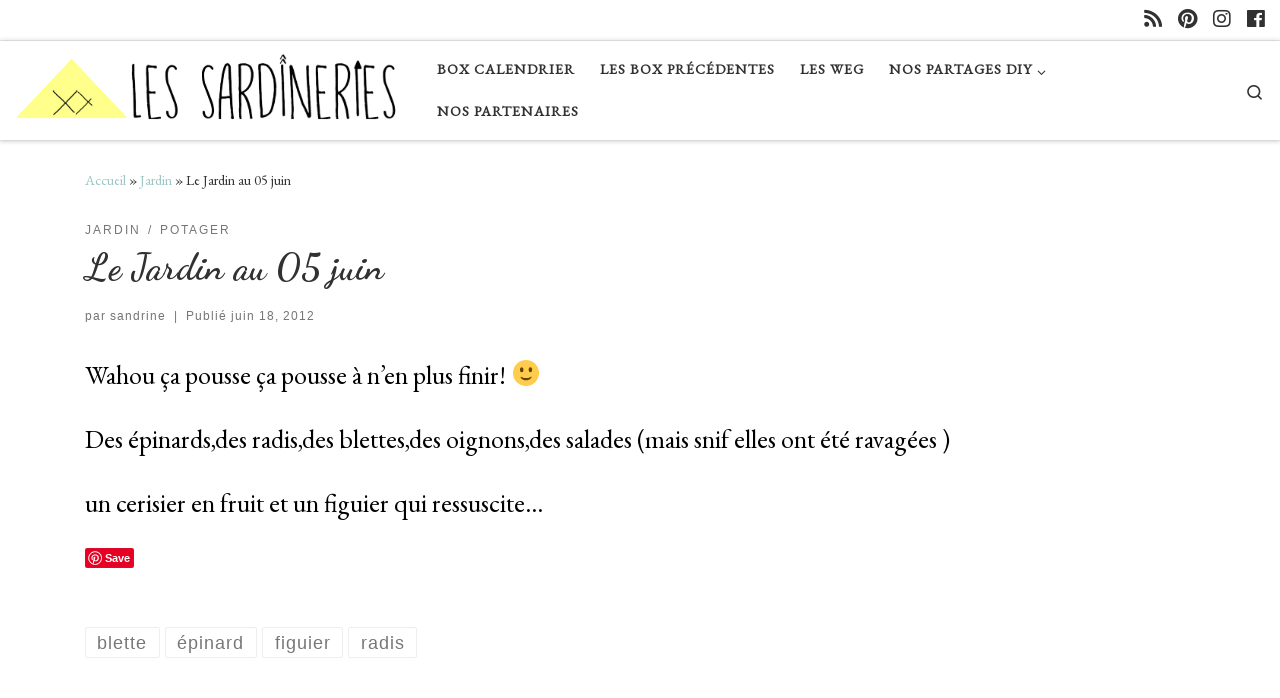

--- FILE ---
content_type: text/html; charset=UTF-8
request_url: http://www.lessardineries.fr/2012/06/18/le-jardin-au-15-juin/
body_size: 65395
content:
<!DOCTYPE html>
<!--[if IE 7]>
<html class="ie ie7" lang="fr-FR">
<![endif]-->
<!--[if IE 8]>
<html class="ie ie8" lang="fr-FR">
<![endif]-->
<!--[if !(IE 7) | !(IE 8)  ]><!-->
<html lang="fr-FR" class="no-js">
<!--<![endif]-->
  <head>
  <meta charset="UTF-8" />
  <meta http-equiv="X-UA-Compatible" content="IE=EDGE" />
  <meta name="viewport" content="width=device-width, initial-scale=1.0" />
  <link rel="profile"  href="https://gmpg.org/xfn/11" />
  <link rel="pingback" href="http://www.lessardineries.fr/xmlrpc.php" />
  <!-- scripts for IE8 and less  -->
  <!--[if lt IE 9]>
    <script src="http://www.lessardineries.fr/wp-content/themes/customizr/assets/front/js/libs/html5.js"></script>
  <![endif]-->
<script>(function(html){html.className = html.className.replace(/\bno-js\b/,'js')})(document.documentElement);</script>
<title>Le Jardin au 05 juin</title>
<link rel='dns-prefetch' href='//s0.wp.com' />
<link rel='dns-prefetch' href='//secure.gravatar.com' />
<link rel='dns-prefetch' href='//fonts.googleapis.com' />
<link rel='dns-prefetch' href='//maxcdn.bootstrapcdn.com' />
<link rel='dns-prefetch' href='//s.w.org' />
<link rel="alternate" type="application/rss+xml" title=" &raquo; Flux" href="http://www.lessardineries.fr/feed/" />
<link rel="alternate" type="application/rss+xml" title=" &raquo; Flux des commentaires" href="http://www.lessardineries.fr/comments/feed/" />
<link rel="alternate" type="application/rss+xml" title=" &raquo; Le Jardin au 05 juin Flux des commentaires" href="http://www.lessardineries.fr/2012/06/18/le-jardin-au-15-juin/feed/" />
		<script type="text/javascript">
			window._wpemojiSettings = {"baseUrl":"https:\/\/s.w.org\/images\/core\/emoji\/12.0.0-1\/72x72\/","ext":".png","svgUrl":"https:\/\/s.w.org\/images\/core\/emoji\/12.0.0-1\/svg\/","svgExt":".svg","source":{"concatemoji":"http:\/\/www.lessardineries.fr\/wp-includes\/js\/wp-emoji-release.min.js?ver=5.2.21"}};
			!function(e,a,t){var n,r,o,i=a.createElement("canvas"),p=i.getContext&&i.getContext("2d");function s(e,t){var a=String.fromCharCode;p.clearRect(0,0,i.width,i.height),p.fillText(a.apply(this,e),0,0);e=i.toDataURL();return p.clearRect(0,0,i.width,i.height),p.fillText(a.apply(this,t),0,0),e===i.toDataURL()}function c(e){var t=a.createElement("script");t.src=e,t.defer=t.type="text/javascript",a.getElementsByTagName("head")[0].appendChild(t)}for(o=Array("flag","emoji"),t.supports={everything:!0,everythingExceptFlag:!0},r=0;r<o.length;r++)t.supports[o[r]]=function(e){if(!p||!p.fillText)return!1;switch(p.textBaseline="top",p.font="600 32px Arial",e){case"flag":return s([55356,56826,55356,56819],[55356,56826,8203,55356,56819])?!1:!s([55356,57332,56128,56423,56128,56418,56128,56421,56128,56430,56128,56423,56128,56447],[55356,57332,8203,56128,56423,8203,56128,56418,8203,56128,56421,8203,56128,56430,8203,56128,56423,8203,56128,56447]);case"emoji":return!s([55357,56424,55356,57342,8205,55358,56605,8205,55357,56424,55356,57340],[55357,56424,55356,57342,8203,55358,56605,8203,55357,56424,55356,57340])}return!1}(o[r]),t.supports.everything=t.supports.everything&&t.supports[o[r]],"flag"!==o[r]&&(t.supports.everythingExceptFlag=t.supports.everythingExceptFlag&&t.supports[o[r]]);t.supports.everythingExceptFlag=t.supports.everythingExceptFlag&&!t.supports.flag,t.DOMReady=!1,t.readyCallback=function(){t.DOMReady=!0},t.supports.everything||(n=function(){t.readyCallback()},a.addEventListener?(a.addEventListener("DOMContentLoaded",n,!1),e.addEventListener("load",n,!1)):(e.attachEvent("onload",n),a.attachEvent("onreadystatechange",function(){"complete"===a.readyState&&t.readyCallback()})),(n=t.source||{}).concatemoji?c(n.concatemoji):n.wpemoji&&n.twemoji&&(c(n.twemoji),c(n.wpemoji)))}(window,document,window._wpemojiSettings);
		</script>
		<style type="text/css">
img.wp-smiley,
img.emoji {
	display: inline !important;
	border: none !important;
	box-shadow: none !important;
	height: 1em !important;
	width: 1em !important;
	margin: 0 .07em !important;
	vertical-align: -0.1em !important;
	background: none !important;
	padding: 0 !important;
}
</style>
	<link rel='stylesheet' id='czr-gfonts-css'  href='//fonts.googleapis.com/css?family=Dancing+Script:700%7CEB+Garamond' type='text/css' media='all' />
<link rel='stylesheet' id='customizr-fa-css'  href='http://www.lessardineries.fr/wp-content/themes/customizr/assets/shared/fonts/fa/css/fontawesome-all.min.css?ver=4.1.44' type='text/css' media='all' />
<link rel='stylesheet' id='contact-form-7-css'  href='http://www.lessardineries.fr/wp-content/plugins/contact-form-7/includes/css/styles.css?ver=5.1.4' type='text/css' media='all' />
<link rel='stylesheet' id='easy-facebook-likebox-plugin-styles-css'  href='http://www.lessardineries.fr/wp-content/plugins/easy-facebook-likebox/public/assets/css/public.css?ver=4.4.1' type='text/css' media='all' />
<link rel='stylesheet' id='easy-facebook-likebox-font-awesome-css'  href='http://www.lessardineries.fr/wp-content/plugins/easy-facebook-likebox/public/assets/css/font-awesome.css?ver=4.4.1' type='text/css' media='all' />
<link rel='stylesheet' id='easy-facebook-likebox-animate-css'  href='http://www.lessardineries.fr/wp-content/plugins/easy-facebook-likebox/public/assets/css/animate.css?ver=4.4.1' type='text/css' media='all' />
<link rel='stylesheet' id='easy-facebook-likebox-popup-styles-css'  href='http://www.lessardineries.fr/wp-content/plugins/easy-facebook-likebox/public/assets/popup/magnific-popup.css?ver=4.4.1' type='text/css' media='all' />
<link rel='stylesheet' id='sb_instagram_styles-css'  href='http://www.lessardineries.fr/wp-content/plugins/instagram-feed/css/sb-instagram.min.css?ver=1.12.2' type='text/css' media='all' />
<link rel='stylesheet' id='sb-font-awesome-css'  href='https://maxcdn.bootstrapcdn.com/font-awesome/4.7.0/css/font-awesome.min.css' type='text/css' media='all' />
<link rel='stylesheet' id='magnific-popup-au-css'  href='http://www.lessardineries.fr/wp-content/plugins/payfacile.final.V2.2/assets/lib/magnific-popup/magnific-popup.css?ver=0.1' type='text/css' media='all' />
<link rel='stylesheet' id='payfacile-css'  href='http://www.lessardineries.fr/wp-content/plugins/payfacile.final.V2.2/assets/css/payfacile.css?ver=0.1' type='text/css' media='all' />
<link rel='stylesheet' id='responsive-lightbox-swipebox-css'  href='http://www.lessardineries.fr/wp-content/plugins/responsive-lightbox/assets/swipebox/css/swipebox.min.css?ver=2.1.0' type='text/css' media='all' />
<link rel='stylesheet' id='customizr-main-css'  href='http://www.lessardineries.fr/wp-content/themes/customizr/assets/front/css/style.min.css?ver=4.1.44' type='text/css' media='all' />
<style id='customizr-main-inline-css' type='text/css'>
::-moz-selection{background-color:#9dc6c4}::selection{background-color:#9dc6c4}a,.btn-skin:active,.btn-skin:focus,.btn-skin:hover,.btn-skin.inverted,.grid-container__classic .post-type__icon,.post-type__icon:hover .icn-format,.grid-container__classic .post-type__icon:hover .icn-format,[class*='grid-container__'] .entry-title a.czr-title:hover,input[type=checkbox]:checked::before{color:#9dc6c4}.czr-css-loader > div ,.btn-skin,.btn-skin:active,.btn-skin:focus,.btn-skin:hover,.btn-skin-h-dark,.btn-skin-h-dark.inverted:active,.btn-skin-h-dark.inverted:focus,.btn-skin-h-dark.inverted:hover{border-color:#9dc6c4}.tc-header.border-top{border-top-color:#9dc6c4}[class*='grid-container__'] .entry-title a:hover::after,.grid-container__classic .post-type__icon,.btn-skin,.btn-skin.inverted:active,.btn-skin.inverted:focus,.btn-skin.inverted:hover,.btn-skin-h-dark,.btn-skin-h-dark.inverted:active,.btn-skin-h-dark.inverted:focus,.btn-skin-h-dark.inverted:hover,.sidebar .widget-title::after,input[type=radio]:checked::before{background-color:#9dc6c4}.btn-skin-light:active,.btn-skin-light:focus,.btn-skin-light:hover,.btn-skin-light.inverted{color:#cde2e1}input:not([type='submit']):not([type='button']):not([type='number']):not([type='checkbox']):not([type='radio']):focus,textarea:focus,.btn-skin-light,.btn-skin-light.inverted,.btn-skin-light:active,.btn-skin-light:focus,.btn-skin-light:hover,.btn-skin-light.inverted:active,.btn-skin-light.inverted:focus,.btn-skin-light.inverted:hover{border-color:#cde2e1}.btn-skin-light,.btn-skin-light.inverted:active,.btn-skin-light.inverted:focus,.btn-skin-light.inverted:hover{background-color:#cde2e1}.btn-skin-lightest:active,.btn-skin-lightest:focus,.btn-skin-lightest:hover,.btn-skin-lightest.inverted{color:#ddeceb}.btn-skin-lightest,.btn-skin-lightest.inverted,.btn-skin-lightest:active,.btn-skin-lightest:focus,.btn-skin-lightest:hover,.btn-skin-lightest.inverted:active,.btn-skin-lightest.inverted:focus,.btn-skin-lightest.inverted:hover{border-color:#ddeceb}.btn-skin-lightest,.btn-skin-lightest.inverted:active,.btn-skin-lightest.inverted:focus,.btn-skin-lightest.inverted:hover{background-color:#ddeceb}.pagination,a:hover,a:focus,a:active,.btn-skin-dark:active,.btn-skin-dark:focus,.btn-skin-dark:hover,.btn-skin-dark.inverted,.btn-skin-dark-oh:active,.btn-skin-dark-oh:focus,.btn-skin-dark-oh:hover,.post-info a:not(.btn):hover,.grid-container__classic .post-type__icon .icn-format,[class*='grid-container__'] .hover .entry-title a,.widget-area a:not(.btn):hover,a.czr-format-link:hover,.format-link.hover a.czr-format-link,button[type=submit]:hover,button[type=submit]:active,button[type=submit]:focus,input[type=submit]:hover,input[type=submit]:active,input[type=submit]:focus,.tabs .nav-link:hover,.tabs .nav-link.active,.tabs .nav-link.active:hover,.tabs .nav-link.active:focus{color:#76afad}.grid-container__classic.tc-grid-border .grid__item,.btn-skin-dark,.btn-skin-dark.inverted,button[type=submit],input[type=submit],.btn-skin-dark:active,.btn-skin-dark:focus,.btn-skin-dark:hover,.btn-skin-dark.inverted:active,.btn-skin-dark.inverted:focus,.btn-skin-dark.inverted:hover,.btn-skin-h-dark:active,.btn-skin-h-dark:focus,.btn-skin-h-dark:hover,.btn-skin-h-dark.inverted,.btn-skin-h-dark.inverted,.btn-skin-h-dark.inverted,.btn-skin-dark-oh:active,.btn-skin-dark-oh:focus,.btn-skin-dark-oh:hover,.btn-skin-dark-oh.inverted:active,.btn-skin-dark-oh.inverted:focus,.btn-skin-dark-oh.inverted:hover,button[type=submit]:hover,button[type=submit]:active,button[type=submit]:focus,input[type=submit]:hover,input[type=submit]:active,input[type=submit]:focus{border-color:#76afad}.btn-skin-dark,.btn-skin-dark.inverted:active,.btn-skin-dark.inverted:focus,.btn-skin-dark.inverted:hover,.btn-skin-h-dark:active,.btn-skin-h-dark:focus,.btn-skin-h-dark:hover,.btn-skin-h-dark.inverted,.btn-skin-h-dark.inverted,.btn-skin-h-dark.inverted,.btn-skin-dark-oh.inverted:active,.btn-skin-dark-oh.inverted:focus,.btn-skin-dark-oh.inverted:hover,.grid-container__classic .post-type__icon:hover,button[type=submit],input[type=submit],.czr-link-hover-underline .widgets-list-layout-links a:not(.btn)::before,.czr-link-hover-underline .widget_archive a:not(.btn)::before,.czr-link-hover-underline .widget_nav_menu a:not(.btn)::before,.czr-link-hover-underline .widget_rss ul a:not(.btn)::before,.czr-link-hover-underline .widget_recent_entries a:not(.btn)::before,.czr-link-hover-underline .widget_categories a:not(.btn)::before,.czr-link-hover-underline .widget_meta a:not(.btn)::before,.czr-link-hover-underline .widget_recent_comments a:not(.btn)::before,.czr-link-hover-underline .widget_pages a:not(.btn)::before,.czr-link-hover-underline .widget_calendar a:not(.btn)::before,[class*='grid-container__'] .hover .entry-title a::after,a.czr-format-link::before,.comment-author a::before,.comment-link::before,.tabs .nav-link.active::before{background-color:#76afad}.btn-skin-dark-shaded:active,.btn-skin-dark-shaded:focus,.btn-skin-dark-shaded:hover,.btn-skin-dark-shaded.inverted{background-color:rgba(118,175,173,0.2)}.btn-skin-dark-shaded,.btn-skin-dark-shaded.inverted:active,.btn-skin-dark-shaded.inverted:focus,.btn-skin-dark-shaded.inverted:hover{background-color:rgba(118,175,173,0.8)}.navbar-brand,.header-tagline,h1,h2,h3,.tc-dropcap { font-family : 'Dancing Script';font-weight : 700; }
body { font-family : 'EB Garamond'; }

.tc-singular-thumbnail-wrapper .entry-media__wrapper {
                max-height: 200px;
                height :200px
              }

@media (min-width: 576px ){
.tc-singular-thumbnail-wrapper .entry-media__wrapper {
                  max-height: 500px;
                  height :500px
                }
}

#czr-push-footer { display: none; visibility: hidden; }
        .czr-sticky-footer #czr-push-footer.sticky-footer-enabled { display: block; }
        
</style>
<link rel='stylesheet' id='dry_awp_theme_style-css'  href='http://www.lessardineries.fr/wp-content/plugins/advanced-wp-columns/assets/css/awp-columns.css?ver=5.2.21' type='text/css' media='all' />
<style id='dry_awp_theme_style-inline-css' type='text/css'>
@media screen and (max-width: 1024px) {	.csColumn {		clear: both !important;		float: none !important;		text-align: center !important;		margin-left:  10% !important;		margin-right: 10% !important;		width: 80% !important;	}	.csColumnGap {		display: none !important;	}}
</style>
<link rel='stylesheet' id='jetpack_css-css'  href='http://www.lessardineries.fr/wp-content/plugins/jetpack/css/jetpack.css?ver=7.7.6' type='text/css' media='all' />
<script type='text/javascript' src='http://www.lessardineries.fr/wp-includes/js/jquery/jquery.js?ver=1.12.4-wp'></script>
<script type='text/javascript' src='http://www.lessardineries.fr/wp-includes/js/jquery/jquery-migrate.min.js?ver=1.4.1'></script>
<script type='text/javascript' src='http://www.lessardineries.fr/wp-content/plugins/easy-facebook-likebox/public/assets/popup/jquery.magnific-popup.min.js?ver=4.4.1'></script>
<script type='text/javascript' src='http://www.lessardineries.fr/wp-content/plugins/easy-facebook-likebox/public/assets/js/jquery.cookie.js?ver=4.4.1'></script>
<script type='text/javascript'>
/* <![CDATA[ */
var public_ajax = {"ajax_url":"http:\/\/www.lessardineries.fr\/wp-admin\/admin-ajax.php"};
var public_ajax = {"ajax_url":"http:\/\/www.lessardineries.fr\/wp-admin\/admin-ajax.php"};
/* ]]> */
</script>
<script type='text/javascript' src='http://www.lessardineries.fr/wp-content/plugins/easy-facebook-likebox/public/assets/js/public.js?ver=4.4.1'></script>
<script type='text/javascript' src='http://www.lessardineries.fr/wp-content/plugins/responsive-lightbox/assets/swipebox/js/jquery.swipebox.min.js?ver=2.1.0'></script>
<script type='text/javascript' src='http://www.lessardineries.fr/wp-content/plugins/responsive-lightbox/assets/infinitescroll/infinite-scroll.pkgd.min.js?ver=5.2.21'></script>
<script type='text/javascript'>
/* <![CDATA[ */
var rlArgs = {"script":"swipebox","selector":"lightbox","customEvents":"","activeGalleries":"1","animation":"1","hideCloseButtonOnMobile":"0","removeBarsOnMobile":"0","hideBars":"1","hideBarsDelay":"5000","videoMaxWidth":"1080","useSVG":"1","loopAtEnd":"0","woocommerce_gallery":"0","ajaxurl":"http:\/\/www.lessardineries.fr\/wp-admin\/admin-ajax.php","nonce":"350ea22392"};
/* ]]> */
</script>
<script type='text/javascript' src='http://www.lessardineries.fr/wp-content/plugins/responsive-lightbox/js/front.js?ver=2.1.0'></script>
<script type='text/javascript' src='http://www.lessardineries.fr/wp-content/themes/customizr/assets/front/js/libs/modernizr.min.js?ver=4.1.44'></script>
<script type='text/javascript'>
/* <![CDATA[ */
var CZRParams = {"assetsPath":"http:\/\/www.lessardineries.fr\/wp-content\/themes\/customizr\/assets\/front\/","_disabled":[],"centerSliderImg":"1","isLightBoxEnabled":"1","SmoothScroll":{"Enabled":true,"Options":{"touchpadSupport":false}},"isAnchorScrollEnabled":"","anchorSmoothScrollExclude":{"simple":["[class*=edd]",".carousel-control","[data-toggle=\"modal\"]","[data-toggle=\"dropdown\"]","[data-toggle=\"czr-dropdown\"]","[data-toggle=\"tooltip\"]","[data-toggle=\"popover\"]","[data-toggle=\"collapse\"]","[data-toggle=\"czr-collapse\"]","[data-toggle=\"tab\"]","[data-toggle=\"pill\"]","[data-toggle=\"czr-pill\"]","[class*=upme]","[class*=um-]"],"deep":{"classes":[],"ids":[]}},"timerOnScrollAllBrowsers":"1","centerAllImg":"1","HasComments":"","LoadModernizr":"1","stickyHeader":"","extLinksStyle":"","extLinksTargetExt":"","extLinksSkipSelectors":{"classes":["btn","button"],"ids":[]},"dropcapEnabled":"","dropcapWhere":{"post":"","page":""},"dropcapMinWords":"","dropcapSkipSelectors":{"tags":["IMG","IFRAME","H1","H2","H3","H4","H5","H6","BLOCKQUOTE","UL","OL"],"classes":["btn"],"id":[]},"imgSmartLoadEnabled":"","imgSmartLoadOpts":{"parentSelectors":["[class*=grid-container], .article-container",".__before_main_wrapper",".widget-front",".post-related-articles",".tc-singular-thumbnail-wrapper"],"opts":{"excludeImg":[".tc-holder-img"]}},"imgSmartLoadsForSliders":"1","pluginCompats":[],"isWPMobile":"","menuStickyUserSettings":{"desktop":"stick_up","mobile":"stick_up"},"adminAjaxUrl":"http:\/\/www.lessardineries.fr\/wp-admin\/admin-ajax.php","ajaxUrl":"http:\/\/www.lessardineries.fr\/?czrajax=1","frontNonce":{"id":"CZRFrontNonce","handle":"86c1f03146"},"isDevMode":"","isModernStyle":"1","i18n":{"Permanently dismiss":"Fermer d\u00e9finitivement"},"frontNotifications":{"welcome":{"enabled":false,"content":"","dismissAction":"dismiss_welcome_note_front"}}};
/* ]]> */
</script>
<script type='text/javascript' src='http://www.lessardineries.fr/wp-content/themes/customizr/assets/front/js/tc-scripts.min.js?ver=4.1.44'></script>
<link rel='https://api.w.org/' href='http://www.lessardineries.fr/wp-json/' />
<link rel="EditURI" type="application/rsd+xml" title="RSD" href="http://www.lessardineries.fr/xmlrpc.php?rsd" />
<link rel="wlwmanifest" type="application/wlwmanifest+xml" href="http://www.lessardineries.fr/wp-includes/wlwmanifest.xml" /> 
<link rel='prev' title='Le Jardin au 20 Mai' href='http://www.lessardineries.fr/2012/05/19/le-jardin-au-20-mai/' />
<link rel='next' title='Les Potagers en Carré au 15 Juin' href='http://www.lessardineries.fr/2012/06/18/les-potagers-en-carre-au-mois-de-mai-2/' />
<meta name="generator" content="WordPress 5.2.21" />
<link rel="canonical" href="http://www.lessardineries.fr/2012/06/18/le-jardin-au-15-juin/" />
<link rel='shortlink' href='https://wp.me/p9fF6r-6n' />
<link rel="alternate" type="application/json+oembed" href="http://www.lessardineries.fr/wp-json/oembed/1.0/embed?url=http%3A%2F%2Fwww.lessardineries.fr%2F2012%2F06%2F18%2Fle-jardin-au-15-juin%2F" />
<link rel="alternate" type="text/xml+oembed" href="http://www.lessardineries.fr/wp-json/oembed/1.0/embed?url=http%3A%2F%2Fwww.lessardineries.fr%2F2012%2F06%2F18%2Fle-jardin-au-15-juin%2F&#038;format=xml" />
<script type="text/javascript" async defer data-pin-color="red"  data-pin-hover="true" src="http://www.lessardineries.fr/wp-content/plugins/pinterest-pin-it-button-on-image-hover-and-post/js/pinit.js"></script>	<script>
		</script>
	
<link rel='dns-prefetch' href='//v0.wordpress.com'/>
<style type='text/css'>img#wpstats{display:none}</style>
<!-- Jetpack Open Graph Tags -->
<meta property="og:type" content="article" />
<meta property="og:title" content="Le Jardin au 05 juin" />
<meta property="og:url" content="http://www.lessardineries.fr/2012/06/18/le-jardin-au-15-juin/" />
<meta property="og:description" content="Wahou ça pousse ça pousse à n&rsquo;en plus finir! :) Des épinards,des radis,des blettes,des oignons,des salades (mais snif elles ont été ravagées ) un cerisier en fruit et un figuier qui ressuscit…" />
<meta property="article:published_time" content="2012-06-18T20:00:40+00:00" />
<meta property="article:modified_time" content="2012-06-18T20:00:40+00:00" />
<meta property="og:image" content="http://www.lessardineries.fr/wp-content/uploads/2017/12/cropped-icone-fond-gris.png" />
<meta property="og:image:width" content="512" />
<meta property="og:image:height" content="512" />
<meta property="og:locale" content="fr_FR" />
<meta name="twitter:text:title" content="Le Jardin au 05 juin" />
<meta name="twitter:image" content="http://www.lessardineries.fr/wp-content/uploads/2017/12/cropped-icone-fond-gris-270x270.png" />
<meta name="twitter:card" content="summary" />

<!-- End Jetpack Open Graph Tags -->
<link rel="icon" href="http://www.lessardineries.fr/wp-content/uploads/2017/12/cropped-icone-fond-gris-32x32.png" sizes="32x32" />
<link rel="icon" href="http://www.lessardineries.fr/wp-content/uploads/2017/12/cropped-icone-fond-gris-192x192.png" sizes="192x192" />
<link rel="apple-touch-icon-precomposed" href="http://www.lessardineries.fr/wp-content/uploads/2017/12/cropped-icone-fond-gris-180x180.png" />
<meta name="msapplication-TileImage" content="http://www.lessardineries.fr/wp-content/uploads/2017/12/cropped-icone-fond-gris-270x270.png" />
			<style type="text/css" id="wp-custom-css">
				#tc-page-wrap {
	/*background-image:url( "http://www.lessardineries.fr/wp-content/uploads/2017/12/6b158ef570a82731b949768fc7e3be38.jpg");
	opacity:0.8;
	/*background-image:url( "http://www.lessardineries.fr/wp-content/uploads/2017/12/aba9a861-64a1-4d74-9f11-c609ea007f9b.jpg");*/
}

.widget-front.czr-link-mask-p.round {
	background-color: rgba(255,255,255,0.5);
}

.col-12.col-md-9.article-container {
	background-color: rgba(255,255,255,0.5);
}			</style>
		</head>

  <body class="post-template-default single single-post postid-395 single-format-standard wp-embed-responsive czr-link-hover-underline header-skin-light footer-skin-dark czr-no-sidebar tc-center-images czr-full-layout czr-sticky-footer">
        
    
    <div id="tc-page-wrap" class="">

      <header class="tpnav-header__header tc-header sl-logo_left sticky-brand-shrink-on sticky-transparent czr-submenu-fade czr-submenu-move" role="banner" >
          <div class="topbar-navbar__wrapper " >
  <div class="container-fluid">
        <div class="row flex-row flex-lg-nowrap justify-content-start justify-content-lg-end align-items-center topbar-navbar__row">
                                <div class="topbar-nav__socials social-links col col-auto d-none d-lg-block">
          <ul class="socials " >
  <li ><a rel="nofollow" class="social-icon icon-feed"  title="Abonnez-vous au flux rss" aria-label="Abonnez-vous au flux rss" href="http://www.lessardineries.fr/feed/rss/"  target="_blank"  style="font-size:20px"><i class="fas fa-rss"></i></a></li> <li ><a rel="nofollow" class="social-icon icon-pinterest"  title="Suivez-nous sur Pinterest" aria-label="Suivez-nous sur Pinterest" href="https://www.pinterest.fr/sandrineadell/"  target="_blank"  style="font-size:20px"><i class="fab fa-pinterest"></i></a></li> <li ><a rel="nofollow" class="social-icon icon-instagram"  title="Suivez-nous sur Instagram" aria-label="Suivez-nous sur Instagram" href="https://www.instagram.com/lessardineries"  target="_blank"  style="font-size:20px"><i class="fab fa-instagram"></i></a></li> <li ><a rel="nofollow" class="social-icon icon-facebook"  title="Suivez-nous sur Facebook" aria-label="Suivez-nous sur Facebook" href="https://fr-fr.facebook.com/lessardineries/"  target="_blank"  style="font-size:20px"><i class="fab fa-facebook"></i></a></li></ul>
        </div>
                </div>
      </div>
</div>          <div class="primary-navbar__wrapper d-none d-lg-block has-horizontal-menu desktop-sticky" >
  <div class="container-fluid">
    <div class="row align-items-center flex-row primary-navbar__row">
      <div class="branding__container col col-auto" >
  <div class="branding align-items-center flex-column ">
    <div class="branding-row d-flex align-self-start flex-row align-items-center">
      <div class="navbar-brand col-auto " >
  <a class="navbar-brand-sitelogo" href="http://www.lessardineries.fr/"  aria-label=" | Concentré de DIY ! De la débrouille à la technique c&#039;est le plein de tutOs Couture / DécO / BricO / TravO / MotO autour du recyclage et de la récup!" >
    <img src="http://www.lessardineries.fr/wp-content/uploads/2017/12/cropped-cropped-logo-et-texte-plus-petit.png" alt="Retour Accueil" class="" width="1031" height="205"  data-no-retina>  </a>
</div>
      </div>
      </div>
</div>
      <div class="primary-nav__container justify-content-lg-around col col-lg-auto flex-lg-column" >
  <div class="primary-nav__wrapper flex-lg-row align-items-center justify-content-end">
              <nav class="primary-nav__nav col" id="primary-nav">
          <div class="nav__menu-wrapper primary-nav__menu-wrapper justify-content-end czr-open-on-hover" >
<ul id="main-menu" class="primary-nav__menu regular-nav nav__menu nav"><li id="menu-item-1677" class="menu-item menu-item-type-post_type menu-item-object-page menu-item-1677"><a href="http://www.lessardineries.fr/le-calendrier-de-lavent-des-sardineries/" class="nav__link"><span class="nav__title">BOX CALENDRIER</span></a></li>
<li id="menu-item-1312" class="menu-item menu-item-type-taxonomy menu-item-object-category menu-item-1312"><a href="http://www.lessardineries.fr/category/box-precedentes/" class="nav__link"><span class="nav__title">Les BOX Précédentes</span></a></li>
<li id="menu-item-1398" class="menu-item menu-item-type-post_type menu-item-object-page menu-item-1398"><a href="http://www.lessardineries.fr/weg-2018-inscription/" class="nav__link"><span class="nav__title">Les WEG</span></a></li>
<li id="menu-item-1078" class="menu-item menu-item-type-taxonomy menu-item-object-category menu-item-has-children czr-dropdown menu-item-1078"><a data-toggle="czr-dropdown" aria-haspopup="true" aria-expanded="false" href="http://www.lessardineries.fr/category/diy/" class="nav__link"><span class="nav__title">Nos Partages DIY</span><span class="caret__dropdown-toggler"><i class="icn-down-small"></i></span></a>
<ul class="dropdown-menu czr-dropdown-menu">
	<li id="menu-item-913" class="menu-item menu-item-type-taxonomy menu-item-object-category dropdown-item menu-item-913"><a href="http://www.lessardineries.fr/category/bois-2-brico-bricolage/" class="nav__link"><span class="nav__title">Bricolage</span></a></li>
	<li id="menu-item-1079" class="menu-item menu-item-type-taxonomy menu-item-object-category dropdown-item menu-item-1079"><a href="http://www.lessardineries.fr/category/diy/couture/" class="nav__link"><span class="nav__title">Couture</span></a></li>
	<li id="menu-item-912" class="menu-item menu-item-type-taxonomy menu-item-object-category dropdown-item menu-item-912"><a href="http://www.lessardineries.fr/category/amenagement-interieur/" class="nav__link"><span class="nav__title">Travaux</span></a></li>
	<li id="menu-item-914" class="menu-item menu-item-type-taxonomy menu-item-object-category dropdown-item menu-item-914"><a href="http://www.lessardineries.fr/category/diy/decoration/" class="nav__link"><span class="nav__title">Décoration</span></a></li>
</ul>
</li>
<li id="menu-item-1448" class="menu-item menu-item-type-post_type menu-item-object-page menu-item-1448"><a href="http://www.lessardineries.fr/nos-partenaires/" class="nav__link"><span class="nav__title">Nos Partenaires</span></a></li>
</ul></div>        </nav>
    <div class="primary-nav__utils nav__utils col-auto" >
    <ul class="nav utils flex-row flex-nowrap regular-nav">
      <li class="nav__search " >
  <a href="#" class="search-toggle_btn icn-search czr-overlay-toggle_btn"  aria-expanded="false"><span class="sr-only">Search</span></a>
  </li>
    </ul>
</div>  </div>
</div>
    </div>
  </div>
</div>          <div class="mobile-navbar__wrapper d-lg-none mobile-sticky" >
    <div class="branding__container justify-content-between align-items-center container-fluid" >
  <div class="branding flex-column">
    <div class="branding-row d-flex align-self-start flex-row align-items-center">
      <div class="navbar-brand col-auto " >
  <a class="navbar-brand-sitelogo" href="http://www.lessardineries.fr/"  aria-label=" | Concentré de DIY ! De la débrouille à la technique c&#039;est le plein de tutOs Couture / DécO / BricO / TravO / MotO autour du recyclage et de la récup!" >
    <img src="http://www.lessardineries.fr/wp-content/uploads/2017/12/cropped-cropped-logo-et-texte-plus-petit.png" alt="Retour Accueil" class="" width="1031" height="205"  data-no-retina>  </a>
</div>
    </div>
      </div>
  <div class="mobile-utils__wrapper nav__utils regular-nav">
    <ul class="nav utils row flex-row flex-nowrap">
      <li class="nav__search " >
  <a href="#" class="search-toggle_btn icn-search czr-dropdown" data-aria-haspopup="true" aria-expanded="false"><span class="sr-only">Search</span></a>
      <ul class="dropdown-menu czr-dropdown-menu">
      <li class="header-search__container container-fluid">
  <div class="search-form__container " >
  <form action="http://www.lessardineries.fr/" method="get" class="czr-form search-form">
    <div class="form-group czr-focus">
            <label for="s-692612178e72c" id="lsearch-692612178e72c"><span>Rechercher</span><i class="icn-search"></i><i class="icn-close"></i></label>
      <input id="s-692612178e72c" class="form-control czr-search-field" name="s" type="text" value="" aria-describedby="lsearch-692612178e72c" title="Rechercher &hellip;">
    </div>
  </form>
</div></li>    </ul>
  </li>
<li class="hamburger-toggler__container " >
  <button class="ham-toggler-menu czr-collapsed" data-toggle="czr-collapse" data-target="#mobile-nav"><span class="ham__toggler-span-wrapper"><span class="line line-1"></span><span class="line line-2"></span><span class="line line-3"></span></span><span class="screen-reader-text">Menu</span></button>
</li>
    </ul>
  </div>
</div>
<div class="mobile-nav__container " >
   <nav class="mobile-nav__nav flex-column czr-collapse" id="mobile-nav">
      <div class="mobile-nav__inner container-fluid">
      <div class="nav__menu-wrapper mobile-nav__menu-wrapper czr-open-on-click" >
<ul id="mobile-nav-menu" class="mobile-nav__menu vertical-nav nav__menu flex-column nav"><li class="menu-item menu-item-type-post_type menu-item-object-page menu-item-1677"><a href="http://www.lessardineries.fr/le-calendrier-de-lavent-des-sardineries/" class="nav__link"><span class="nav__title">BOX CALENDRIER</span></a></li>
<li class="menu-item menu-item-type-taxonomy menu-item-object-category menu-item-1312"><a href="http://www.lessardineries.fr/category/box-precedentes/" class="nav__link"><span class="nav__title">Les BOX Précédentes</span></a></li>
<li class="menu-item menu-item-type-post_type menu-item-object-page menu-item-1398"><a href="http://www.lessardineries.fr/weg-2018-inscription/" class="nav__link"><span class="nav__title">Les WEG</span></a></li>
<li class="menu-item menu-item-type-taxonomy menu-item-object-category menu-item-has-children czr-dropdown menu-item-1078"><span class="display-flex nav__link-wrapper align-items-start"><a href="http://www.lessardineries.fr/category/diy/" class="nav__link"><span class="nav__title">Nos Partages DIY</span></a><button data-toggle="czr-dropdown" aria-haspopup="true" aria-expanded="false" class="caret__dropdown-toggler czr-btn-link"><i class="icn-down-small"></i></button></span>
<ul class="dropdown-menu czr-dropdown-menu">
	<li class="menu-item menu-item-type-taxonomy menu-item-object-category dropdown-item menu-item-913"><a href="http://www.lessardineries.fr/category/bois-2-brico-bricolage/" class="nav__link"><span class="nav__title">Bricolage</span></a></li>
	<li class="menu-item menu-item-type-taxonomy menu-item-object-category dropdown-item menu-item-1079"><a href="http://www.lessardineries.fr/category/diy/couture/" class="nav__link"><span class="nav__title">Couture</span></a></li>
	<li class="menu-item menu-item-type-taxonomy menu-item-object-category dropdown-item menu-item-912"><a href="http://www.lessardineries.fr/category/amenagement-interieur/" class="nav__link"><span class="nav__title">Travaux</span></a></li>
	<li class="menu-item menu-item-type-taxonomy menu-item-object-category dropdown-item menu-item-914"><a href="http://www.lessardineries.fr/category/diy/decoration/" class="nav__link"><span class="nav__title">Décoration</span></a></li>
</ul>
</li>
<li class="menu-item menu-item-type-post_type menu-item-object-page menu-item-1448"><a href="http://www.lessardineries.fr/nos-partenaires/" class="nav__link"><span class="nav__title">Nos Partenaires</span></a></li>
</ul></div>      </div>
  </nav>
</div></div></header>


  
    <div id="main-wrapper" class="section">

                      

          <div class="czr-hot-crumble container page-breadcrumbs" role="navigation" >
  <div class="row">
        <nav class="breadcrumbs col-12"><span class="trail-begin"><a href="http://www.lessardineries.fr" title="" rel="home" class="trail-begin">Accueil</a></span> <span class="sep">&raquo;</span> <a href="http://www.lessardineries.fr/category/le-jardin-2/" title="Jardin">Jardin</a> <span class="sep">&raquo;</span> <span class="trail-end">Le Jardin au 05 juin</span></nav>  </div>
</div>
          <div class="container" role="main">

            
            <div class="flex-row row column-content-wrapper">

                
                <div id="content" class="col-12 article-container">

                  <article id="post-395" class="post-395 post type-post status-publish format-standard category-le-jardin-2 category-les-potagers-en-carre tag-blette tag-epinard tag-figuier tag-radis czr-hentry" >
    <header class="entry-header " >
  <div class="entry-header-inner">
                <div class="tax__container post-info entry-meta">
          <a class="tax__link" href="http://www.lessardineries.fr/category/le-jardin-2/" title="Voir tous les billets dans Jardin"> <span>Jardin</span> </a><a class="tax__link" href="http://www.lessardineries.fr/category/le-jardin-2/les-potagers-en-carre/" title="Voir tous les billets dans Potager"> <span>Potager</span> </a>        </div>
        <h1 class="entry-title">Le Jardin au 05 juin</h1>
        <div class="header-bottom">
      <div class="post-info">
                  <span class="entry-meta">
        <span class="author-meta">par <span class="author vcard"><span class="author_name"><a class="url fn n" href="http://www.lessardineries.fr/author/sandrine/" title="Voir tous les billets de sandrine" rel="author">sandrine</a></span></span></span><span class="v-separator">|</span>Publié <a href="http://www.lessardineries.fr/2012/06/18/" title="8:00  " rel="bookmark"><time class="entry-date published updated" datetime="2012-06-18T20:00:40+00:00">juin 18, 2012</time></a></span>      </div>
    </div>
  </div>
</header>  <div class="post-entry tc-content-inner">
    <section class="post-content entry-content " >
            <div class="czr-wp-the-content">
        <h4><span style="color:#000000;">Wahou ça pousse ça pousse à n&rsquo;en plus finir! 🙂</span></h4>
<h4><span style="color:#000000;">Des épinards,des radis,des blettes,des oignons,des salades (mais snif elles ont été ravagées )</span></h4>
<h4><span style="color:#000000;">un cerisier en fruit et un figuier qui ressuscite&#8230; </span></h4>

<p><a href="//www.pinterest.com/pin/create/button/" data-pin-do="buttonBookmark"  data-pin-color="red" data-pin-height="128"><img src="//assets.pinterest.com/images/pidgets/pinit_fg_en_rect_red_28.png" /></a></p>      </div>
      <footer class="post-footer clearfix">
                <div class="row entry-meta justify-content-between align-items-center">
                    <div class="post-tags col-xs-12 col-sm-auto col-sm">
            <ul class="tags">
              <li><a class="tag__link btn btn-skin-dark-oh inverted" href="http://www.lessardineries.fr/tag/blette/" title="Voir tous les billets dans blette"> <span>blette</span> </a></li><li><a class="tag__link btn btn-skin-dark-oh inverted" href="http://www.lessardineries.fr/tag/epinard/" title="Voir tous les billets dans épinard"> <span>épinard</span> </a></li><li><a class="tag__link btn btn-skin-dark-oh inverted" href="http://www.lessardineries.fr/tag/figuier/" title="Voir tous les billets dans figuier"> <span>figuier</span> </a></li><li><a class="tag__link btn btn-skin-dark-oh inverted" href="http://www.lessardineries.fr/tag/radis/" title="Voir tous les billets dans radis"> <span>radis</span> </a></li>            </ul>
          </div>
                          </div>
      </footer>
    </section><!-- .entry-content -->
  </div><!-- .post-entry -->
  </article><section class="post-related-articles czr-carousel " id="related-posts-section" >
  <header class="row flex-row">
    <h3 class="related-posts_title col">Vous pourrez aussi être intéressé par</h3>
          <div class="related-posts_nav col col-auto">
        <span class="btn btn-skin-dark inverted czr-carousel-prev slider-control czr-carousel-control disabled icn-left-open-big" title="Articles similaires précédent" tabindex="0"></span>
        <span class="btn btn-skin-dark inverted czr-carousel-next slider-control czr-carousel-control icn-right-open-big" title="Articles similaires suivant" tabindex="0"></span>
      </div>
      </header>
  <div class="row grid-container__square-mini carousel-inner">
  <article id="post-315_related_posts" class="col-6 grid-item czr-related-post post-315 post type-post status-publish format-standard category-le-jardin-2 category-moto tag-bougeons tag-cerisier tag-framboisier tag-gazon tag-jardin tag-murier tag-plantes tag-potager-en-carre tag-tulipes czr-hentry" >
  <div class="grid__item flex-wrap flex-lg-nowrap flex-row">
    <section class="tc-thumbnail entry-media__holder col-12 col-lg-6 czr__r-w1by1" >
  <div class="entry-media__wrapper czr__r-i js-centering">
        <a class="bg-link" rel="bookmark" href="http://www.lessardineries.fr/2012/04/03/le-jardin-au-30-mars/"></a>
          <svg class="czr-svg-placeholder thumb-standard-empty" id="6926121791220" viewBox="0 0 1792 1792" xmlns="http://www.w3.org/2000/svg"><path d="M928 832q0-14-9-23t-23-9q-66 0-113 47t-47 113q0 14 9 23t23 9 23-9 9-23q0-40 28-68t68-28q14 0 23-9t9-23zm224 130q0 106-75 181t-181 75-181-75-75-181 75-181 181-75 181 75 75 181zm-1024 574h1536v-128h-1536v128zm1152-574q0-159-112.5-271.5t-271.5-112.5-271.5 112.5-112.5 271.5 112.5 271.5 271.5 112.5 271.5-112.5 112.5-271.5zm-1024-642h384v-128h-384v128zm-128 192h1536v-256h-828l-64 128h-644v128zm1664-256v1280q0 53-37.5 90.5t-90.5 37.5h-1536q-53 0-90.5-37.5t-37.5-90.5v-1280q0-53 37.5-90.5t90.5-37.5h1536q53 0 90.5 37.5t37.5 90.5z"/></svg>

        <script type="text/javascript">
          jQuery( function($){
            $( '#6926121791220' ).animateSvg( { svg_opacity : 0.3, filter_opacity : 0.5 } );
          });
        </script>
        <img class="czr-img-placeholder" src="http://www.lessardineries.fr/wp-content/themes/customizr/assets/front/img/thumb-standard-empty.png" alt="Le Jardin au 30 mars" data-czr-post-id="6926121791220" width="300" height="300"/>  </div>
</section>      <section class="tc-content entry-content__holder col-12 col-lg-6 czr__r-w1by1">
        <div class="entry-content__wrapper">
        <header class="entry-header " >
  <div class="entry-header-inner ">
          <div class="entry-meta post-info">
          Publié <a href="http://www.lessardineries.fr/2012/04/03/le-jardin-au-30-mars/" title="Permalien vers &nbsp;Le Jardin au 30 mars" rel="bookmark"><time class="entry-date published updated" datetime="2012-04-03T17:20:54+00:00">avril 3, 2012</time></a>      </div>
        <h2 class="entry-title ">
      <a class="czr-title" href="http://www.lessardineries.fr/2012/04/03/le-jardin-au-30-mars/" rel="bookmark">Le Jardin au 30 mars</a>
    </h2>
    <div class="post-info"><a class="comments__link" data-anchor-scroll="true" href="http://www.lessardineries.fr/2012/04/03/le-jardin-au-30-mars/#czr-comments-title" title="2 Commentaires sur Le Jardin au 30 mars" ><span>2 commentaires</span></a></div>  </div>
</header><div class="tc-content-inner entry-summary"  >
            <div class="czr-wp-the-content">
              <p>Ca y est le jardin est prêt pour la saison ! le terrain est désherbé et aplani ; le gazon est semé,manque plus qu&rsquo;il [&hellip;]</p>
          </div>
      </div>        </div>
      </section>
  </div>
</article><article id="post-437_related_posts" class="col-6 grid-item czr-related-post post-437 post type-post status-publish format-standard has-post-thumbnail category-bois-2-brico-bricolage category-le-jardin-2 tag-banc-de-jardin czr-hentry" >
  <div class="grid__item flex-wrap flex-lg-nowrap flex-row">
    <section class="tc-thumbnail entry-media__holder col-12 col-lg-6 czr__r-w1by1" >
  <div class="entry-media__wrapper czr__r-i js-centering">
        <a class="bg-link" rel="bookmark" href="http://www.lessardineries.fr/2012/07/08/et-un-banc-pour-le-jardin/"></a>
  <img width="510" height="383" src="http://www.lessardineries.fr/wp-content/uploads/2012/07/2012-07-08-16-17-12.jpg" class="attachment-tc-sq-thumb tc-thumb-type-thumb czr-img wp-post-image" alt="" srcset="http://www.lessardineries.fr/wp-content/uploads/2012/07/2012-07-08-16-17-12.jpg 1000w, http://www.lessardineries.fr/wp-content/uploads/2012/07/2012-07-08-16-17-12-300x225.jpg 300w, http://www.lessardineries.fr/wp-content/uploads/2012/07/2012-07-08-16-17-12-768x576.jpg 768w" sizes="(max-width: 510px) 100vw, 510px" /><div class="post-action btn btn-skin-dark-shaded inverted"><a href="http://www.lessardineries.fr/wp-content/uploads/2012/07/2012-07-08-16-17-12.jpg" class="expand-img icn-expand"></a></div>  </div>
</section>      <section class="tc-content entry-content__holder col-12 col-lg-6 czr__r-w1by1">
        <div class="entry-content__wrapper">
        <header class="entry-header " >
  <div class="entry-header-inner ">
          <div class="entry-meta post-info">
          Publié <a href="http://www.lessardineries.fr/2012/07/08/et-un-banc-pour-le-jardin/" title="Permalien vers &nbsp;Et un banc pour le jardin !" rel="bookmark"><time class="entry-date published updated" datetime="2012-07-08T20:15:15+00:00">juillet 8, 2012</time></a>      </div>
        <h2 class="entry-title ">
      <a class="czr-title" href="http://www.lessardineries.fr/2012/07/08/et-un-banc-pour-le-jardin/" rel="bookmark">Et un banc pour le jardin !</a>
    </h2>
    <div class="post-info"><a class="comments__link" data-anchor-scroll="true" href="http://www.lessardineries.fr/2012/07/08/et-un-banc-pour-le-jardin/#czr-comments-title" title="1 Commentaire sur Et un banc pour le jardin !" ><span>1 commentaire</span></a></div>  </div>
</header><div class="tc-content-inner entry-summary"  >
            <div class="czr-wp-the-content">
              <p>J&rsquo;avais une énorme envi de bricoler du bois cette semaine après le travail&#8230;mais quoi ? Un banc pour « habiller » mais aussi pour admirer mon jardin et les slickliner me trottaient dans la [&hellip;]</p>
          </div>
      </div>        </div>
      </section>
  </div>
</article><article id="post-367_related_posts" class="col-6 grid-item czr-related-post post-367 post type-post status-publish format-standard category-le-jardin-2 category-les-potagers-en-carre tag-blette tag-capucine tag-carre-de-fraise tag-chats tag-epinard tag-laitue tag-limaces tag-oignons tag-radis tag-rats-des-champs tag-souci tag-toamte-sweet czr-hentry" >
  <div class="grid__item flex-wrap flex-lg-nowrap flex-row">
    <section class="tc-thumbnail entry-media__holder col-12 col-lg-6 czr__r-w1by1" >
  <div class="entry-media__wrapper czr__r-i js-centering">
        <a class="bg-link" rel="bookmark" href="http://www.lessardineries.fr/2012/05/18/les-potagers-en-carre-au-mois-de-mai/"></a>
          <svg class="czr-svg-placeholder thumb-standard-empty" id="692612179331a" viewBox="0 0 1792 1792" xmlns="http://www.w3.org/2000/svg"><path d="M928 832q0-14-9-23t-23-9q-66 0-113 47t-47 113q0 14 9 23t23 9 23-9 9-23q0-40 28-68t68-28q14 0 23-9t9-23zm224 130q0 106-75 181t-181 75-181-75-75-181 75-181 181-75 181 75 75 181zm-1024 574h1536v-128h-1536v128zm1152-574q0-159-112.5-271.5t-271.5-112.5-271.5 112.5-112.5 271.5 112.5 271.5 271.5 112.5 271.5-112.5 112.5-271.5zm-1024-642h384v-128h-384v128zm-128 192h1536v-256h-828l-64 128h-644v128zm1664-256v1280q0 53-37.5 90.5t-90.5 37.5h-1536q-53 0-90.5-37.5t-37.5-90.5v-1280q0-53 37.5-90.5t90.5-37.5h1536q53 0 90.5 37.5t37.5 90.5z"/></svg>

        <script type="text/javascript">
          jQuery( function($){
            $( '#692612179331a' ).animateSvg( { svg_opacity : 0.3, filter_opacity : 0.5 } );
          });
        </script>
        <img class="czr-img-placeholder" src="http://www.lessardineries.fr/wp-content/themes/customizr/assets/front/img/thumb-standard-empty.png" alt="Les Potagers en Carré au mois de Mai" data-czr-post-id="692612179331a" width="300" height="300"/>  </div>
</section>      <section class="tc-content entry-content__holder col-12 col-lg-6 czr__r-w1by1">
        <div class="entry-content__wrapper">
        <header class="entry-header " >
  <div class="entry-header-inner ">
          <div class="entry-meta post-info">
          Publié <a href="http://www.lessardineries.fr/2012/05/18/les-potagers-en-carre-au-mois-de-mai/" title="Permalien vers &nbsp;Les Potagers en Carré au mois de Mai" rel="bookmark"><time class="entry-date published updated" datetime="2012-05-18T11:58:01+00:00">mai 18, 2012</time></a>      </div>
        <h2 class="entry-title ">
      <a class="czr-title" href="http://www.lessardineries.fr/2012/05/18/les-potagers-en-carre-au-mois-de-mai/" rel="bookmark">Les Potagers en Carré au mois de Mai</a>
    </h2>
    <div class="post-info"><a class="comments__link" data-anchor-scroll="true" href="http://www.lessardineries.fr/2012/05/18/les-potagers-en-carre-au-mois-de-mai/#czr-comments-title" title="2 Commentaires sur Les Potagers en Carré au mois de Mai" ><span>2 commentaires</span></a></div>  </div>
</header><div class="tc-content-inner entry-summary"  >
            <div class="czr-wp-the-content">
              <p>Snif Snif ce début de mois de mai n&rsquo;a pas été top pour mes plantations: -des chats ont mangé mes radis -les [&hellip;]</p>
          </div>
      </div>        </div>
      </section>
  </div>
</article><article id="post-408_related_posts" class="col-6 grid-item czr-related-post post-408 post type-post status-publish format-standard category-les-potagers-en-carre czr-hentry" >
  <div class="grid__item flex-wrap flex-lg-nowrap flex-row">
    <section class="tc-thumbnail entry-media__holder col-12 col-lg-6 czr__r-w1by1" >
  <div class="entry-media__wrapper czr__r-i js-centering">
        <a class="bg-link" rel="bookmark" href="http://www.lessardineries.fr/2012/06/18/les-potagers-en-carre-au-mois-de-mai-2/"></a>
          <svg class="czr-svg-placeholder thumb-standard-empty" id="6926121793e77" viewBox="0 0 1792 1792" xmlns="http://www.w3.org/2000/svg"><path d="M928 832q0-14-9-23t-23-9q-66 0-113 47t-47 113q0 14 9 23t23 9 23-9 9-23q0-40 28-68t68-28q14 0 23-9t9-23zm224 130q0 106-75 181t-181 75-181-75-75-181 75-181 181-75 181 75 75 181zm-1024 574h1536v-128h-1536v128zm1152-574q0-159-112.5-271.5t-271.5-112.5-271.5 112.5-112.5 271.5 112.5 271.5 271.5 112.5 271.5-112.5 112.5-271.5zm-1024-642h384v-128h-384v128zm-128 192h1536v-256h-828l-64 128h-644v128zm1664-256v1280q0 53-37.5 90.5t-90.5 37.5h-1536q-53 0-90.5-37.5t-37.5-90.5v-1280q0-53 37.5-90.5t90.5-37.5h1536q53 0 90.5 37.5t37.5 90.5z"/></svg>

        <script type="text/javascript">
          jQuery( function($){
            $( '#6926121793e77' ).animateSvg( { svg_opacity : 0.3, filter_opacity : 0.5 } );
          });
        </script>
        <img class="czr-img-placeholder" src="http://www.lessardineries.fr/wp-content/themes/customizr/assets/front/img/thumb-standard-empty.png" alt="Les Potagers en Carré au 15 Juin" data-czr-post-id="6926121793e77" width="300" height="300"/>  </div>
</section>      <section class="tc-content entry-content__holder col-12 col-lg-6 czr__r-w1by1">
        <div class="entry-content__wrapper">
        <header class="entry-header " >
  <div class="entry-header-inner ">
          <div class="entry-meta post-info">
          Publié <a href="http://www.lessardineries.fr/2012/06/18/les-potagers-en-carre-au-mois-de-mai-2/" title="Permalien vers &nbsp;Les Potagers en Carré au 15 Juin" rel="bookmark"><time class="entry-date published updated" datetime="2012-06-18T20:17:00+00:00">juin 18, 2012</time></a>      </div>
        <h2 class="entry-title ">
      <a class="czr-title" href="http://www.lessardineries.fr/2012/06/18/les-potagers-en-carre-au-mois-de-mai-2/" rel="bookmark">Les Potagers en Carré au 15 Juin</a>
    </h2>
      </div>
</header>        </div>
      </section>
  </div>
</article>  </div>
</section>

<div id="czr-comments" class="comments-area " >
    <div id="comments" class="comments_container comments czr-comments-block">
  <section class="post-comments">
    	<div id="respond" class="comment-respond">
		<h4 id="reply-title" class="comment-reply-title">Laissez un commentaire <small><a rel="nofollow" id="cancel-comment-reply-link" href="/2012/06/18/le-jardin-au-15-juin/#respond" style="display:none;">Annuler la réponse</a></small></h4>			<form action="http://www.lessardineries.fr/wp-comments-post.php" method="post" id="commentform" class="czr-form comment-form" novalidate>
				<p class="comment-notes"><span id="email-notes">Votre adresse de messagerie ne sera pas publiée.</span> Les champs obligatoires sont indiqués avec <span class="required">*</span></p><p class="comment-form-comment"><label for="comment">Commentaire</label> <textarea id="comment" name="comment" cols="45" rows="8" maxlength="65525" required="required"></textarea></p><p class="comment-form-author"><label for="author">Nom <span class="required">*</span></label> <input id="author" name="author" type="text" value="" size="30" maxlength="245" required='required' /></p>
<p class="comment-form-email"><label for="email">Adresse de messagerie <span class="required">*</span></label> <input id="email" name="email" type="email" value="" size="30" maxlength="100" aria-describedby="email-notes" required='required' /></p>
<p class="comment-form-url"><label for="url">Site web</label> <input id="url" name="url" type="url" value="" size="30" maxlength="200" /></p>
<span class="cerber-form-marker"></span><div class="g-recaptcha" data-sitekey="6LdkWCYUAAAAAOhpD3zkd9X1tLl6hnlal4gbxSr6" data-callback="form_button_enabler" id="cerber-recaptcha"></div><p class="comment-subscription-form"><input type="checkbox" name="subscribe_comments" id="subscribe_comments" value="subscribe" style="width: auto; -moz-appearance: checkbox; -webkit-appearance: checkbox;" /> <label class="subscribe-label" id="subscribe-label" for="subscribe_comments">Prévenez-moi de tous les nouveaux commentaires par e-mail.</label></p><p class="comment-subscription-form"><input type="checkbox" name="subscribe_blog" id="subscribe_blog" value="subscribe" style="width: auto; -moz-appearance: checkbox; -webkit-appearance: checkbox;" /> <label class="subscribe-label" id="subscribe-blog-label" for="subscribe_blog">Prévenez-moi de tous les nouveaux articles par e-mail.</label></p><p class="form-submit"><input name="submit" type="submit" id="submit" class="submit" value="Laisser un commentaire" /> <input type='hidden' name='comment_post_ID' value='395' id='comment_post_ID' />
<input type='hidden' name='comment_parent' id='comment_parent' value='0' />
</p>			</form>
			</div><!-- #respond -->
	  </section>
</div>  </div>                </div>

                
            </div><!-- .column-content-wrapper -->

            

          </div><!-- .container -->

          <div id="czr-push-footer" ></div>
    </div><!-- #main-wrapper -->

    
          <div class="container-fluid">
        <div class="post-navigation row " >
  <nav id="nav-below" class="col-12" role="navigation">
    <h2 class="sr-only">Parcourir les articles</h2>
    <ul class="czr_pager row flex-row flex-no-wrap">
      <li class="previous col-5 text-left">
              <span class="sr-only">Article précédent</span>
        <span class="nav-previous nav-dir"><a href="http://www.lessardineries.fr/2012/05/19/le-jardin-au-20-mai/" rel="prev"><span class="meta-nav"><i class="arrow icn-left-open-big"></i><span class="meta-nav-title">Le Jardin au 20 Mai</span></span></a></span>
            </li>
      <li class="nav-back col-2 text-center">
                <a href="http://www.lessardineries.fr/" title="Retour à la liste des articles">
          <span><i class="icn-grid-empty"></i></span>
          <span class="sr-only">Retour à la liste des articles</span>
        </a>
              </li>
      <li class="next col-5 text-right">
              <span class="sr-only">Article suivant</span>
        <span class="nav-next nav-dir"><a href="http://www.lessardineries.fr/2012/06/18/les-potagers-en-carre-au-mois-de-mai-2/" rel="next"><span class="meta-nav"><span class="meta-nav-title">Les Potagers en Carré au 15 Juin</span><i class="arrow icn-right-open-big"></i></span></a></span>
            </li>
  </ul>
  </nav>
</div>
      </div>
    
<footer id="footer" class="footer__wrapper" >
  <div id="footer-widget-area" class="widget__wrapper" role="complementary" >
  <div class="container widget__container">
    <div class="row">
                      <div id="footer_one" class="col-md-4 col-12">
            <aside id="pages-2" class="widget widget_pages"><h5 class="widget-title">Pages</h5>		<ul>
			<li class="page_item page-item-1665"><a href="http://www.lessardineries.fr/le-calendrier-de-lavent-des-sardineries/">ANNULE POUR 2020 BOX Calendrier de l&rsquo;Avent des Sardineries</a></li>
<li class="page_item page-item-641"><a href="http://www.lessardineries.fr/bienvenue-sur-les-sardineries/">Bienvenue sur les Sardineries</a></li>
<li class="page_item page-item-1280"><a href="http://www.lessardineries.fr/conditions-generales-de-vente/">CGV</a></li>
<li class="page_item page-item-1204"><a href="http://www.lessardineries.fr/contact/">Contact</a></li>
<li class="page_item page-item-1160"><a href="http://www.lessardineries.fr/la-boite-a-projets/">La Box Créa</a></li>
<li class="page_item page-item-1162"><a href="http://www.lessardineries.fr/les-weg/">Les WEG</a></li>
<li class="page_item page-item-1446"><a href="http://www.lessardineries.fr/nos-partenaires/">Nos Partenaires</a></li>
<li class="page_item page-item-1183"><a href="http://www.lessardineries.fr/test-background/">Test background</a></li>
<li class="page_item page-item-1396"><a href="http://www.lessardineries.fr/weg-2018-inscription/">WEG 2018</a></li>
		</ul>
			</aside>          </div>
                  <div id="footer_two" class="col-md-4 col-12">
                      </div>
                  <div id="footer_three" class="col-md-4 col-12">
                      </div>
                  </div>
  </div>
</div>
<div id="colophon" class="colophon " >
  <div class="container-fluid">
    <div class="colophon__row row flex-row justify-content-between">
      <div class="col-12 col-sm-auto">
        <div id="footer__credits" class="footer__credits" >
  <p class="czr-copyright">
    <span class="czr-copyright-text">&copy;&nbsp;2025&nbsp;</span><a class="czr-copyright-link" href="http://www.lessardineries.fr" title=""></a><span class="czr-rights-text">&nbsp;&ndash;&nbsp;Tous droits réservés</span>
  </p>
  <p class="czr-credits">
    <span class="czr-designer">
      <span class="czr-wp-powered"><span class="czr-wp-powered-text">Propulsé par&nbsp;</span><a class="czr-wp-powered-link fab fa-wordpress" title="Propulsé par WordPress" href="https://www.wordpress.org/" target="_blank"></a></span><span class="czr-designer-text">&nbsp;&ndash;&nbsp;Réalisé avec the <a class="czr-designer-link" href="https://presscustomizr.com/customizr" title="Thème Customizr">Thème Customizr</a></span>
    </span>
  </p>
</div>
      </div>
            <div class="col-12 col-sm-auto">
        <div class="social-links">
          <ul class="socials " >
  <li ><a rel="nofollow" class="social-icon icon-feed"  title="Abonnez-vous au flux rss" aria-label="Abonnez-vous au flux rss" href="http://www.lessardineries.fr/feed/rss/"  target="_blank"  style="font-size:20px"><i class="fas fa-rss"></i></a></li> <li ><a rel="nofollow" class="social-icon icon-pinterest"  title="Suivez-nous sur Pinterest" aria-label="Suivez-nous sur Pinterest" href="https://www.pinterest.fr/sandrineadell/"  target="_blank"  style="font-size:20px"><i class="fab fa-pinterest"></i></a></li> <li ><a rel="nofollow" class="social-icon icon-instagram"  title="Suivez-nous sur Instagram" aria-label="Suivez-nous sur Instagram" href="https://www.instagram.com/lessardineries"  target="_blank"  style="font-size:20px"><i class="fab fa-instagram"></i></a></li> <li ><a rel="nofollow" class="social-icon icon-facebook"  title="Suivez-nous sur Facebook" aria-label="Suivez-nous sur Facebook" href="https://fr-fr.facebook.com/lessardineries/"  target="_blank"  style="font-size:20px"><i class="fab fa-facebook"></i></a></li></ul>
        </div>
      </div>
          </div>
  </div>
</div>
</footer>
    </div><!-- end #tc-page-wrap -->

    <section class="czr-overlay search_o">
  <a href="#" class="search-close_btn search-toggle_btn czr-overlay-toggle_btn"><i class="icn-close"></i></a>
  <div class="overlay-content">
    <div class="search__wrapper">
    <div class="search-form__container " >
  <form action="http://www.lessardineries.fr/" method="get" class="czr-form search-form">
    <div class="form-group czr-focus">
            <label for="s-692612179599c" id="lsearch-692612179599c"><span>Rechercher</span><i class="icn-search"></i><i class="icn-close"></i></label>
      <input id="s-692612179599c" class="form-control czr-search-field" name="s" type="text" value="" aria-describedby="lsearch-692612179599c" title="Rechercher &hellip;">
    </div>
  </form>
</div>    </div>
  </div>
</section><button class="btn czr-btt czr-btta right" ><i class="icn-up-small"></i></button>
<!-- Instagram Feed JS -->
<script type="text/javascript">
var sbiajaxurl = "http://www.lessardineries.fr/wp-admin/admin-ajax.php";
</script>
<script type="text/javascript">

			jQuery(document).ready(function() {
				jQuery('.payfacile_btn_lightbox').magnificPopupAU({
					type:'iframe',
					mainClass:'pf-lightbox',
					preloader:true,
					fixedContentPos:false
				});
   
    			/*
	  			jQuery(document).on('click hover', '.payfacile_btn', function (e) {
	              
	                var circle, size, x, y;
	                
	                circle = jQuery('<div class=\'circle\'></div>');
	                jQuery(this).append(circle);
	                x = e.pageX - jQuery(this).offset().left - circle.width() / 2;
	                y = e.pageY - jQuery(this).offset().top - circle.height() / 2;
	                size = jQuery(this).width();
	                circle.css({
	                    top: y + 'px',
	                    left: x + 'px',
	                    width: size + 'px',
	                    height: size + 'px'
	                }).addClass('animate');
	                return setTimeout(function () {
	                    return circle.remove();
	                }, 500);
	            });
				*/
			});</script>	<div style="display:none">
	</div>
<script type='text/javascript'>
/* <![CDATA[ */
var wpcf7 = {"apiSettings":{"root":"http:\/\/www.lessardineries.fr\/wp-json\/contact-form-7\/v1","namespace":"contact-form-7\/v1"}};
/* ]]> */
</script>
<script type='text/javascript' src='http://www.lessardineries.fr/wp-content/plugins/contact-form-7/includes/js/scripts.js?ver=5.1.4'></script>
<script type='text/javascript'>
/* <![CDATA[ */
var sb_instagram_js_options = {"sb_instagram_at":"","font_method":"svg"};
/* ]]> */
</script>
<script type='text/javascript' src='http://www.lessardineries.fr/wp-content/plugins/instagram-feed/js/sb-instagram.min.js?ver=1.12.2'></script>
<script type='text/javascript' src='https://s0.wp.com/wp-content/js/devicepx-jetpack.js?ver=202548'></script>
<script type='text/javascript' src='http://www.lessardineries.fr/wp-content/plugins/payfacile.final.V2.2/assets/lib/magnific-popup/jquery.magnific-popup.js?ver=5.2.21'></script>
<script type='text/javascript' src='https://secure.gravatar.com/js/gprofiles.js?ver=2025Novaa'></script>
<script type='text/javascript'>
/* <![CDATA[ */
var WPGroHo = {"my_hash":""};
/* ]]> */
</script>
<script type='text/javascript' src='http://www.lessardineries.fr/wp-content/plugins/jetpack/modules/wpgroho.js?ver=5.2.21'></script>
<script type='text/javascript' src='http://www.lessardineries.fr/wp-includes/js/comment-reply.min.js?ver=5.2.21'></script>
<script type='text/javascript' src='http://www.lessardineries.fr/wp-includes/js/jquery/ui/core.min.js?ver=1.11.4'></script>
<script type='text/javascript' src='http://www.lessardineries.fr/wp-includes/js/wp-embed.min.js?ver=5.2.21'></script>
<script type='text/javascript' src='https://stats.wp.com/e-202548.js' async='async' defer='defer'></script>
<script type='text/javascript'>
	_stq = window._stq || [];
	_stq.push([ 'view', {v:'ext',j:'1:7.7.6',blog:'136719947',post:'395',tz:'0',srv:'www.lessardineries.fr'} ]);
	_stq.push([ 'clickTrackerInit', '136719947', '395' ]);
</script>
	<script type="text/javascript">
        jQuery(document).ready(function ($) {
            //$( document ).ajaxStart(function() {
            //});

			
            for (var i = 0; i < document.forms.length; ++i) {
                var form = document.forms[i];
				if ($(form).attr("method") != "get") { $(form).append('<input type="hidden" name="XNfidmc" value="WT9Vw3N" />'); }
if ($(form).attr("method") != "get") { $(form).append('<input type="hidden" name="_pswQtGAxqEUYaB" value="lqpK[i.gaFRbMTm" />'); }
if ($(form).attr("method") != "get") { $(form).append('<input type="hidden" name="MdqBwTioUkVWCNae" value="Gr.iTC]U8YtXblyh" />'); }
if ($(form).attr("method") != "get") { $(form).append('<input type="hidden" name="iawebKR" value="1hFWbLi" />'); }
            }

			
            $(document).on('submit', 'form', function () {
				if ($(this).attr("method") != "get") { $(this).append('<input type="hidden" name="XNfidmc" value="WT9Vw3N" />'); }
if ($(this).attr("method") != "get") { $(this).append('<input type="hidden" name="_pswQtGAxqEUYaB" value="lqpK[i.gaFRbMTm" />'); }
if ($(this).attr("method") != "get") { $(this).append('<input type="hidden" name="MdqBwTioUkVWCNae" value="Gr.iTC]U8YtXblyh" />'); }
if ($(this).attr("method") != "get") { $(this).append('<input type="hidden" name="iawebKR" value="1hFWbLi" />'); }
                return true;
            });

			
            jQuery.ajaxSetup({
                beforeSend: function (e, data) {

                    //console.log(Object.getOwnPropertyNames(data).sort());
                    //console.log(data.type);

                    if (data.type !== 'POST') return;

                    if (typeof data.data === 'object' && data.data !== null) {
						data.data.append("XNfidmc", "WT9Vw3N");
data.data.append("_pswQtGAxqEUYaB", "lqpK[i.gaFRbMTm");
data.data.append("MdqBwTioUkVWCNae", "Gr.iTC]U8YtXblyh");
data.data.append("iawebKR", "1hFWbLi");
                    }
                    else {
                        data.data =  data.data + '&XNfidmc=WT9Vw3N&_pswQtGAxqEUYaB=lqpK[i.gaFRbMTm&MdqBwTioUkVWCNae=Gr.iTC]U8YtXblyh&iawebKR=1hFWbLi';
                    }
                }
            });

        });
	</script>
		<script type="text/javascript">

        jQuery(document).ready(function ($) {

            var recaptcha_ok = false;
            var the_recaptcha_widget = $("#cerber-recaptcha");
            var is_recaptcha_visible = ($(the_recaptcha_widget).data('size') !== 'invisible');

            var the_form = $(the_recaptcha_widget).closest("form");
            var the_button = $(the_form).find('input[type="submit"]');
            if (!the_button.length) {
                the_button = $(the_form).find(':button');
            }

            // visible
            if (the_button.length && is_recaptcha_visible) {
                the_button.prop("disabled", true);
                the_button.css("opacity", 0.5);
            }

            window.form_button_enabler = function () {
                if (!the_button.length) return;
                the_button.prop("disabled", false);
                the_button.css( "opacity", 1 );
            };

            // invisible
            if (!is_recaptcha_visible) {
                $(the_button).click(function (event) {
                    if (recaptcha_ok) return;
                    event.preventDefault();
                    grecaptcha.execute();
                });
            }

            window.now_submit_the_form = function () {
                recaptcha_ok = true;
                $(the_button).click(); // this is only way to submit a form that contains "submit" inputs
            };
        });
	</script>
	<script src = "https://www.google.com/recaptcha/api.js?hl=fr" async defer></script>
	  </body>
  </html>


--- FILE ---
content_type: text/html; charset=utf-8
request_url: https://www.google.com/recaptcha/api2/anchor?ar=1&k=6LdkWCYUAAAAAOhpD3zkd9X1tLl6hnlal4gbxSr6&co=aHR0cDovL3d3dy5sZXNzYXJkaW5lcmllcy5mcjo4MA..&hl=fr&v=TkacYOdEJbdB_JjX802TMer9&size=normal&anchor-ms=20000&execute-ms=60000&cb=em6l20c2ftjd
body_size: 46407
content:
<!DOCTYPE HTML><html dir="ltr" lang="fr"><head><meta http-equiv="Content-Type" content="text/html; charset=UTF-8">
<meta http-equiv="X-UA-Compatible" content="IE=edge">
<title>reCAPTCHA</title>
<style type="text/css">
/* cyrillic-ext */
@font-face {
  font-family: 'Roboto';
  font-style: normal;
  font-weight: 400;
  src: url(//fonts.gstatic.com/s/roboto/v18/KFOmCnqEu92Fr1Mu72xKKTU1Kvnz.woff2) format('woff2');
  unicode-range: U+0460-052F, U+1C80-1C8A, U+20B4, U+2DE0-2DFF, U+A640-A69F, U+FE2E-FE2F;
}
/* cyrillic */
@font-face {
  font-family: 'Roboto';
  font-style: normal;
  font-weight: 400;
  src: url(//fonts.gstatic.com/s/roboto/v18/KFOmCnqEu92Fr1Mu5mxKKTU1Kvnz.woff2) format('woff2');
  unicode-range: U+0301, U+0400-045F, U+0490-0491, U+04B0-04B1, U+2116;
}
/* greek-ext */
@font-face {
  font-family: 'Roboto';
  font-style: normal;
  font-weight: 400;
  src: url(//fonts.gstatic.com/s/roboto/v18/KFOmCnqEu92Fr1Mu7mxKKTU1Kvnz.woff2) format('woff2');
  unicode-range: U+1F00-1FFF;
}
/* greek */
@font-face {
  font-family: 'Roboto';
  font-style: normal;
  font-weight: 400;
  src: url(//fonts.gstatic.com/s/roboto/v18/KFOmCnqEu92Fr1Mu4WxKKTU1Kvnz.woff2) format('woff2');
  unicode-range: U+0370-0377, U+037A-037F, U+0384-038A, U+038C, U+038E-03A1, U+03A3-03FF;
}
/* vietnamese */
@font-face {
  font-family: 'Roboto';
  font-style: normal;
  font-weight: 400;
  src: url(//fonts.gstatic.com/s/roboto/v18/KFOmCnqEu92Fr1Mu7WxKKTU1Kvnz.woff2) format('woff2');
  unicode-range: U+0102-0103, U+0110-0111, U+0128-0129, U+0168-0169, U+01A0-01A1, U+01AF-01B0, U+0300-0301, U+0303-0304, U+0308-0309, U+0323, U+0329, U+1EA0-1EF9, U+20AB;
}
/* latin-ext */
@font-face {
  font-family: 'Roboto';
  font-style: normal;
  font-weight: 400;
  src: url(//fonts.gstatic.com/s/roboto/v18/KFOmCnqEu92Fr1Mu7GxKKTU1Kvnz.woff2) format('woff2');
  unicode-range: U+0100-02BA, U+02BD-02C5, U+02C7-02CC, U+02CE-02D7, U+02DD-02FF, U+0304, U+0308, U+0329, U+1D00-1DBF, U+1E00-1E9F, U+1EF2-1EFF, U+2020, U+20A0-20AB, U+20AD-20C0, U+2113, U+2C60-2C7F, U+A720-A7FF;
}
/* latin */
@font-face {
  font-family: 'Roboto';
  font-style: normal;
  font-weight: 400;
  src: url(//fonts.gstatic.com/s/roboto/v18/KFOmCnqEu92Fr1Mu4mxKKTU1Kg.woff2) format('woff2');
  unicode-range: U+0000-00FF, U+0131, U+0152-0153, U+02BB-02BC, U+02C6, U+02DA, U+02DC, U+0304, U+0308, U+0329, U+2000-206F, U+20AC, U+2122, U+2191, U+2193, U+2212, U+2215, U+FEFF, U+FFFD;
}
/* cyrillic-ext */
@font-face {
  font-family: 'Roboto';
  font-style: normal;
  font-weight: 500;
  src: url(//fonts.gstatic.com/s/roboto/v18/KFOlCnqEu92Fr1MmEU9fCRc4AMP6lbBP.woff2) format('woff2');
  unicode-range: U+0460-052F, U+1C80-1C8A, U+20B4, U+2DE0-2DFF, U+A640-A69F, U+FE2E-FE2F;
}
/* cyrillic */
@font-face {
  font-family: 'Roboto';
  font-style: normal;
  font-weight: 500;
  src: url(//fonts.gstatic.com/s/roboto/v18/KFOlCnqEu92Fr1MmEU9fABc4AMP6lbBP.woff2) format('woff2');
  unicode-range: U+0301, U+0400-045F, U+0490-0491, U+04B0-04B1, U+2116;
}
/* greek-ext */
@font-face {
  font-family: 'Roboto';
  font-style: normal;
  font-weight: 500;
  src: url(//fonts.gstatic.com/s/roboto/v18/KFOlCnqEu92Fr1MmEU9fCBc4AMP6lbBP.woff2) format('woff2');
  unicode-range: U+1F00-1FFF;
}
/* greek */
@font-face {
  font-family: 'Roboto';
  font-style: normal;
  font-weight: 500;
  src: url(//fonts.gstatic.com/s/roboto/v18/KFOlCnqEu92Fr1MmEU9fBxc4AMP6lbBP.woff2) format('woff2');
  unicode-range: U+0370-0377, U+037A-037F, U+0384-038A, U+038C, U+038E-03A1, U+03A3-03FF;
}
/* vietnamese */
@font-face {
  font-family: 'Roboto';
  font-style: normal;
  font-weight: 500;
  src: url(//fonts.gstatic.com/s/roboto/v18/KFOlCnqEu92Fr1MmEU9fCxc4AMP6lbBP.woff2) format('woff2');
  unicode-range: U+0102-0103, U+0110-0111, U+0128-0129, U+0168-0169, U+01A0-01A1, U+01AF-01B0, U+0300-0301, U+0303-0304, U+0308-0309, U+0323, U+0329, U+1EA0-1EF9, U+20AB;
}
/* latin-ext */
@font-face {
  font-family: 'Roboto';
  font-style: normal;
  font-weight: 500;
  src: url(//fonts.gstatic.com/s/roboto/v18/KFOlCnqEu92Fr1MmEU9fChc4AMP6lbBP.woff2) format('woff2');
  unicode-range: U+0100-02BA, U+02BD-02C5, U+02C7-02CC, U+02CE-02D7, U+02DD-02FF, U+0304, U+0308, U+0329, U+1D00-1DBF, U+1E00-1E9F, U+1EF2-1EFF, U+2020, U+20A0-20AB, U+20AD-20C0, U+2113, U+2C60-2C7F, U+A720-A7FF;
}
/* latin */
@font-face {
  font-family: 'Roboto';
  font-style: normal;
  font-weight: 500;
  src: url(//fonts.gstatic.com/s/roboto/v18/KFOlCnqEu92Fr1MmEU9fBBc4AMP6lQ.woff2) format('woff2');
  unicode-range: U+0000-00FF, U+0131, U+0152-0153, U+02BB-02BC, U+02C6, U+02DA, U+02DC, U+0304, U+0308, U+0329, U+2000-206F, U+20AC, U+2122, U+2191, U+2193, U+2212, U+2215, U+FEFF, U+FFFD;
}
/* cyrillic-ext */
@font-face {
  font-family: 'Roboto';
  font-style: normal;
  font-weight: 900;
  src: url(//fonts.gstatic.com/s/roboto/v18/KFOlCnqEu92Fr1MmYUtfCRc4AMP6lbBP.woff2) format('woff2');
  unicode-range: U+0460-052F, U+1C80-1C8A, U+20B4, U+2DE0-2DFF, U+A640-A69F, U+FE2E-FE2F;
}
/* cyrillic */
@font-face {
  font-family: 'Roboto';
  font-style: normal;
  font-weight: 900;
  src: url(//fonts.gstatic.com/s/roboto/v18/KFOlCnqEu92Fr1MmYUtfABc4AMP6lbBP.woff2) format('woff2');
  unicode-range: U+0301, U+0400-045F, U+0490-0491, U+04B0-04B1, U+2116;
}
/* greek-ext */
@font-face {
  font-family: 'Roboto';
  font-style: normal;
  font-weight: 900;
  src: url(//fonts.gstatic.com/s/roboto/v18/KFOlCnqEu92Fr1MmYUtfCBc4AMP6lbBP.woff2) format('woff2');
  unicode-range: U+1F00-1FFF;
}
/* greek */
@font-face {
  font-family: 'Roboto';
  font-style: normal;
  font-weight: 900;
  src: url(//fonts.gstatic.com/s/roboto/v18/KFOlCnqEu92Fr1MmYUtfBxc4AMP6lbBP.woff2) format('woff2');
  unicode-range: U+0370-0377, U+037A-037F, U+0384-038A, U+038C, U+038E-03A1, U+03A3-03FF;
}
/* vietnamese */
@font-face {
  font-family: 'Roboto';
  font-style: normal;
  font-weight: 900;
  src: url(//fonts.gstatic.com/s/roboto/v18/KFOlCnqEu92Fr1MmYUtfCxc4AMP6lbBP.woff2) format('woff2');
  unicode-range: U+0102-0103, U+0110-0111, U+0128-0129, U+0168-0169, U+01A0-01A1, U+01AF-01B0, U+0300-0301, U+0303-0304, U+0308-0309, U+0323, U+0329, U+1EA0-1EF9, U+20AB;
}
/* latin-ext */
@font-face {
  font-family: 'Roboto';
  font-style: normal;
  font-weight: 900;
  src: url(//fonts.gstatic.com/s/roboto/v18/KFOlCnqEu92Fr1MmYUtfChc4AMP6lbBP.woff2) format('woff2');
  unicode-range: U+0100-02BA, U+02BD-02C5, U+02C7-02CC, U+02CE-02D7, U+02DD-02FF, U+0304, U+0308, U+0329, U+1D00-1DBF, U+1E00-1E9F, U+1EF2-1EFF, U+2020, U+20A0-20AB, U+20AD-20C0, U+2113, U+2C60-2C7F, U+A720-A7FF;
}
/* latin */
@font-face {
  font-family: 'Roboto';
  font-style: normal;
  font-weight: 900;
  src: url(//fonts.gstatic.com/s/roboto/v18/KFOlCnqEu92Fr1MmYUtfBBc4AMP6lQ.woff2) format('woff2');
  unicode-range: U+0000-00FF, U+0131, U+0152-0153, U+02BB-02BC, U+02C6, U+02DA, U+02DC, U+0304, U+0308, U+0329, U+2000-206F, U+20AC, U+2122, U+2191, U+2193, U+2212, U+2215, U+FEFF, U+FFFD;
}

</style>
<link rel="stylesheet" type="text/css" href="https://www.gstatic.com/recaptcha/releases/TkacYOdEJbdB_JjX802TMer9/styles__ltr.css">
<script nonce="nzzlZGG_ZrcB84rJbaBjWQ" type="text/javascript">window['__recaptcha_api'] = 'https://www.google.com/recaptcha/api2/';</script>
<script type="text/javascript" src="https://www.gstatic.com/recaptcha/releases/TkacYOdEJbdB_JjX802TMer9/recaptcha__fr.js" nonce="nzzlZGG_ZrcB84rJbaBjWQ">
      
    </script></head>
<body><div id="rc-anchor-alert" class="rc-anchor-alert"></div>
<input type="hidden" id="recaptcha-token" value="[base64]">
<script type="text/javascript" nonce="nzzlZGG_ZrcB84rJbaBjWQ">
      recaptcha.anchor.Main.init("[\x22ainput\x22,[\x22bgdata\x22,\x22\x22,\[base64]/MjU1OmY/[base64]/[base64]/[base64]/[base64]/bmV3IGdbUF0oelswXSk6ST09Mj9uZXcgZ1tQXSh6WzBdLHpbMV0pOkk9PTM/bmV3IGdbUF0oelswXSx6WzFdLHpbMl0pOkk9PTQ/[base64]/[base64]/[base64]/[base64]/[base64]/[base64]/[base64]\\u003d\x22,\[base64]\\u003d\x22,\[base64]/Dl8O3w7MtZsOfw4vCjFPDscOZMsKQdMOvwovDkUfCrcKMXsOdw4rDrBdfw7VVbMOUwqXDpVovwpASwrjCjnvDrjwEw4vCmHfDkSIMDsKgCSnCuXtFK8KZH30oGMKOL8KkVgfCqj/Dl8OTYWhGw7l6wpUHF8Kcw7nCtMKNclXCkMObw5ACw68lwqZCRRrCi8ODwr4XwoTDgzvCqR7ChcOvM8KVZT1sbiJNw6TDjgIvw43DkcKgwprDpwNbN0fDoMO/[base64]/MMORwqbDpx/DjsKwwqw+OcKgUcO1MR4pUsONwoXCk8KUw5ZAwqbDnRHDhMOiFALDoMKfU3ZKwq3DrcKtwqI/wrDCtzrCp8O6w4kCwr7CmcKKLsK8w7sUIWUhIyrDpcKBM8KPwpXClF7DkMKvwovClsK+wpPDoQMjBRTCuQvCmVktIy9rwoc9c8K3PG9xw7fCjTvDj3/[base64]/DmcKfw5/DrcK8fypKEjlCB3kuRn3DjMO+fS8pwoXDozvDgsO+SHByw6wlwr5xwr7Cn8Kow7dXXWpSVsO7OQA4w78uUcKieTrCmMOnw796w6bDg8OTQMKSwozCg3DCgVpNwqnDlMO1wp/DvQ3DmsOQw4LClcOrP8KMDsKrQ8Kqwr/DrcO9B8Kiw6bCg8O1wroESCnCulvDhx9Zw6hfOsO9wr5WAMOAw5IEbcK0M8Ogwp8ow4dMRBLCssKIZRzDjizCh0/[base64]/woJcw43CszJAD8OraMOiLArCnC/CqgEmchROwph7w6Edw4kyw4xCw47Cj8K9dMKhw6TCmQxKwqIawojChy8Ewq1Kw6rCkcKvBBrCtUVIfcO/woxkw5s8w4DCrEXDncOxw74ZMh9kwoQPw7x/wpIGE2V0wrnCuMKPVcOgwr7Cqjk3wpU7UhJKw43CjsK6w5FUw7DDsUULw6vDqi14acOpQ8OWwrvCvEVEwojDiypMC1vDtWIFw7A5w7bCtR5jwrQTAg/[base64]/ComIND8OJMsOHQXEQwp7Dvhhmw50HPgc0HVgCOsKdRHwWw44Vw4/ClwUAeSrCmBjCtMKXUnYsw7ZRwoRyFcOtB3NQw7TDvcKhw4o3w77Dv3nDjcONLTgqfQw/[base64]/[base64]/CoQjDvDAZw7IMwo/DjMOYwoU2a2zDrsKMXgFQYCJLwpJ9F03Cl8OaW8KRG2luwqZCwrMxGcKHUcKIw7zDp8OfwrzDuCh6AMKMRmHDh1RaHBsfwpdlWnUNXsOPKkFWEkMVdj4FRFwZL8OZJA5zwqPDqHjDkMKZw4hTwqHCpT/Cu3dXZcONw4bCv2lGPMOhIzTCgsK0wrolw67Cpk0PwqHCicO2w4vDvcO/[base64]/[base64]/Cughtw6BVBmcfwo9mAxN4YxBrwpVCSsKGF8KUBnAub8KjdBLCtXrCjXPCjsK/wq3Ds8KEwqV6woERYcOzYsOpHCQEwr9pwqcJCTHDscOpDgd+wo7DsWzCsDTCrUfCsRrDm8KDw5xWwoN4w5BMPTXChGXCmjfDg8OtWgIeMcOWTGN4ZlHDuyAeDi7ChFRfH8OWwqFKACY5EirDsMK5AEtxwrDDiFXDkcKqw6NOAE/DgcKPCS3Duz06bcKUV0kVw4HDjnLDq8K9w41Yw4oWPsKjUXbCtsK+wqs8WRnDrcKJbwXDoMOWRMORwrzCqzsFwq/CjGhAw64sOMKpHRLCm0TDq03DssKVOMOBwpYqc8OgMMKDJsOyNMOSZmPDoQhHfcO8ecO5DCcQwqDDkcOvwqk1C8OESl7DtMKKw6/[base64]/DkBzClkbCo0zDhsKmwodME8K/HsO5w45zwoTDrT/CssKJwp/Dn8OfFcKFcMOvERU9wpDCmjrCsBHDonpQw4BGw6vDisOywqxECcKJAsOdw6PDlsO1S8KVwrrDn1DCgVnDvDTClUJbw6dxQcKuw4hjcHcrwoLDlVslfxbDhCLChsO/axNtw6jDsS7DmSpqw4RLworDjsOUwrpNV8KBDsKnZ8OKw6AvworCnzg0OcKgNMK8w5HDnMKCw5LDvsK8UsKPw4zDk8KWw4rDtcKswrkkw5ROFXVrO8KFw6XCmMKuEF0HGnoBwp8GGgbDrMOBFsKAw7TCvsOFw5/DosOuJcOBLA7Dm8KrRcOCaxPCt8KJwohow4rDhMOfw4fCnBvCqWPDucKtaxjDmELDsVlRwrXCnMOKwr8GwprCm8OQD8KVw7/[base64]/CjMKdw5XDm3bCuQ9rdwB9MsKdKWPDnRUdw7HClMKiKsOewpFmNMKnwpLCnMKxwqEOw4rDpsOFw5XDlsKyZsKDRAnDnMKjw7jCoGDDkTbDm8OowrfDuikOwr8+w4YawqfDg8OBIA9IYVzDr8KuLXPCucKqw4XDiyYcw4XDk0/DrcK0wrfClGrCmjI6IGszw43Dh0nCoiFkcsOVw4MNAjDCpTA0FcKMwpzDsRZ0wr/Cs8KJYAPCgzHDsMKua8KtQ03CmcKaFTomG2k5azNEwoHCi1HDnx9ZwqzDsgHCj1oiGMKfwqXDgVTDnGU9w77DgMOdOhTCucOkZsKeIkgYUDTDvBdnwqACw6fDogLDqxgMwr/DtcKPeMKONcO2w6jDgMK8w4d7BMOMNMKIAnTCiyjCn0Y+CgPDs8OHwosCLEUnw6nCt3ltY3vCkXsGb8K9AlRbw7/CggDCoh8Fw7x2wq9yHjfDnMKBDQoQER4Bw4zDqz9gwpnDmcK5QD/CosKMw7/Do0bDsHvCncKswprChMKcw60gaMOdwrrCtF7Cm3PDs3HCswBMwopnw47DkQ7Ciz4mA8OET8K/wqZuw5xUEkLCmCljwqVoB8O5OlIZwroUwoVkw5J6w4zDqMKpw6DDucOTw7l/w493wpfCkcKPAmHCrcOZHcK0wr5vFcKqbCkOwqZUw4jCgcKNOyxFw7Mbw5/CkRJTwqFtQyt3HcKhPiXCoMK7wr7DpGrCqw8aZTwAYMK1E8KlwqPDuHsFdljDq8OuA8K+A2VNNlhrw4/CiBdQSn8uw7jDhcO6w6dUwr3DpVIkYB4nw7/[base64]/w4PCiwvCo8KHw7bDg8OZJRLDmcOHw6/DlC7CqMKBc1PCj3Ndw57CgcOVwr0fM8O9w4jCo0xAw6xzwqDDhMONasKdezvCtcO6aV/[base64]/[base64]/OcKhH8K2woECGsO2cMOeRsO2Y8OsSMOvw5vCuxRtw6JmScK8WU8uBcOZwqrDkQzClxdDw73DkmHCosKbwofDlzfDpsKXw57DhMKVO8OtSgDDvcORMcKSXDlXVzBVdA/DjlFTw5/DoirDrjHCtsOXJcORLXI6IUzDu8Ksw7N8HX3Ci8Kmwp3DksKew5d+KcK1wplAbMKjNcKAWsOfw4jDjsKbKlrCvgFSOxI7wrE9dcOhcQp5YMOmwrzCjMO8wrxQfMO4w4PDkCcFw4HDu8O3w4rDqcKuwpFaw4HCl0jDgy/CusKswoTClcOKwrnCr8OfwqTChcK/[base64]/dmdqwrTDh8Oww4PCqyvDgcK8w5lSw6jCrV3CrDUsEcODwoXCjAxSLXHChW05AsK+M8KqHMKpGFXDvwpLwq7CpcOkH0nCunEkf8O1IsKKwqIeVlzDvQ9qwrzCgzJBwr7DjhUAa8KUYsOZNSLCmcO3wrzDqQzDqHQpHcOCw4bDnsOuUC3CisKXOcOuw64gWkPDnGkfw6/Dr3Qow6lowqVQwozCucK/wrzCjyUWwrXDmBMiMMKMLy0/asOxGBRIwoEZw7QOIS7Ds3jCisOpwoJew7fDicO2w4VYw6F6w7lQwrnCq8O0fsOhXCEbEj7Cu8OVwrM3wo/DmMKfwrUaWB9tf2smw4pjbsOYwrQIQcKdLgt1wojCkMOMw5vDuAtZwqkDwoDCoQ7DtjFLJ8KhwqzDvsKnwqs1Gl7DrCTDuMK0wp9wwoIcw7ArwqtmwowhWjjCoRRLdWQRNMKtH2PDsMOzekDDvnRIIXR1w6g+wqbChCE/wp4CMj3ClQ8yw5jDvQg1w7LDqVfCnDIGAMK0w4LDhmgZwoLDmElNw5lpM8K+S8KEb8OHAsKYBsOMFV9XwqAuw4jDsVp6KDBDwrzCiMKfGCl3wqPDoy4pw60qw5fCunbCsz/[base64]/DtkLCpxo6wrk2asK+wosew6vCmMOqFwHCssOzwpETBAdaw7NkUBBPw5tqa8OEw47DpsOyen0mFB/DocKlw4bDkGbCnsOBWsK3BWDDvMKmU03CtyhhOyVdQsKrwq7Dt8KNwr/DuBcyKcKqKXLCrGgCwqE1wqDCtMKyJBNUGMKae8OQex/Cum/DgcOseEhuSQIFw5HDvx/[base64]/BytCw7RGw4XDim8QUcOoewouEVrCvnfDpxBiwr9Bw6jDt8ORIMKcf3hfacOgDcOjwqEawoJgHz/DvCx9e8K9dWfCixbDiMOowp4ZZ8KfbcOJwqJmwo9Iw4LDgipxw7w0wopKTcO4LwUuw5HCssKlLAvDqMO6w6twwqpywrsZfX/[base64]/[base64]/w5XCjcK/[base64]/[base64]/CjlPCgQReecORMcKYwprDoMOPwo9Lw7lKRGNwE8KawpIGEcOEZBTCj8K+RhHDpi9FBzt8EQ/CuMKgw5p8Ej7Ct8ORdmLDjSnCpsKiw6VkMsO9wrjCsMKNTsO3RmjClsKPw4ATwr3CqMOOw4/DiHrDgXUTwpYjwrgRw7PCm8K3wq/Dt8OpcsKFAcKvwqgVwqTCrcO1wqN7wr/CqilxYcKqCcO3egrCjsK5H3rCscOrw5Yyw515w4kVA8OmQsKrw445w73CtHfDqMKJwpTCrcOqF2sVw40WfsKsdMKIVsKba8O+UgbCqhMdwrTDnMObwpfDuWNOcsKUcG4OXsOuw4Bzwpt1NwTDtxBbw7Rqw47Cl8Kzw7UjJcO1wozCr8OZEWfCjsKBw4Ejw4JLw7I/PsKkwq5qw5xpKQjDphHDq8Kkw7o6w7Biw4PCgsKDIsKEViTDgMO3MMOODl3CvsKdCAnDmFRvTx/DtCvDpU9EZ8O7GcKkwonCscKiacKewqQow6ciRHBWwqkJw5zCtMONWsKCw5g8wpFuN8OZwrrDnsOLwrcqTsKVw4I8w47DoGDDssOfw7vCt8KZwp5SGMKKeMKDwojDv0bDm8OrwpRjKwszYm3CrMKJURouIMKaQF/ClcO1wqXDvhkSw5jDsFnCiwLDhBlKDMOUwqrCsChtwqDCpRdvwpTClFrCksKsAmgowoXCpsK7w5TDnkTCusOEGMOVSjYIDxt6YMOOwp7Do090eB/[base64]/DrSAkw5/[base64]/CmsKBPw0kGVg9wo3CucObFMK4w5vCssKCNMKNW8OgWTrCk8OcIR/Cn8KRJAtBw70DHwgGw6hQw4o9f8OUwr0mwpXCj8Ouwq1mG0XChQtmG33CpX7Cv8OVwpHDlcOMIMO+w6rCsVdUw5cXRMKGw4JcUlfCg8KwHMKPwownwo56Wm05N8OIw7bDgMOES8K2KsONwp7CvRQ0w4zCncK6IMONIhjDgmULwrfDosK/wrHDlsKgw4NtDMO/w7InFcKWLHNYwozDlC0SYlkFNj3DphTDvx1aeTnCqcOyw6ZobMKzeB9Hw4dlXMO9wqdcw7DCrhY1TcOfwqJ/XMKbwqVbRGFyw7c6woY9wozDpcO7wpLDlXYjw5MFw4vCmzMPHcOEw59HXMK7HmXCti/DpnUWZsKYenzCmy8zNsKfH8Kuw7XCgCHDv1Ynwrw8wplJw6t1w5/Dj8Obw6rDlcKnaTjDlzkxYGdfDzkGwopxwrogwo5+w7t5BibClhrCmsKmwqskw6Vww6vChVlaw6rDrz7DicK+woDCp0jDiRjCs8OPOSJfMcOrwop9wrHCvMO+woptwoF4w4snQcOvwrPDrcKdFmbDkMOIwrIxwpvDjRsuw4/Du8KWCFs7eTPCoC5MbsOQC2LDpcOTwqXCkCnCncOJw4/CjsKwwoY5RsKxQ8K2KsOGwqLDhGJpwqdWwr/CsVYzCsOZX8K0fBDCmHwbNMK5w6DDiMKxMgYZZ2nDtEfCrlTCrEgaBcOeaMO6CGnCiXbDiRrDlmPDuMKxe8KYworChcO9wqdUGSXDt8O2H8Oow4vCl8K3OsKtaSRVa17DmcKuM8OLNQsJw65Hw5nDkxgMw4vDoMKQwrsQw5QOZyMELjEXwqFnwofDt0gyTcKow6/CkhAJZiLDrCl3KMK2b8ObUybDhcOUwrwDNMKVDARxw48/[base64]/wqp5dnTCusKNw5bDnsKcHsOiPFLCv8OUAB3CvGbDlcKAw6wbEsKcw73DsH/CtcKmYSFzDMKwQMOXwrXDncKIw6YOwqTDnjMBw6zDsMOSw7piBcKVD8KRaw/[base64]/CpmzCh8OiwobDg8KSIsK/GGNNwoHDmiIzNMK+w6TColAsJ2vCnQo2wo19EMOxJhfDhMO6I8OhczdUNgpcFsOwEgvCscOQw60tP0QlwpLCjkxCwrTDjMOtQCc6Nhh2w6NtwqzDk8Ohw6nCjQHDn8KdVcK7wpXDkX7Dm3DDi15hTMOuDQ7DpcKrMsODwrJVw6fCjSHCiMO4wr9Aw78/woLCr1prU8K7HXAvw65Rw5sHwrTCtxIZM8Kdw6EQwrzDvMO5w4fCsQwhAmXDgsOJw5w6wrTDkDRgWMO8XsKIw5tdw5NcYQjCucK5wpnDvTJvw4/CnRNsw6jCkGgMwonCmmVHwrg8BwvCs17DtcKUwo/Cg8KDwr9Zw4TCjMOdbl3Dp8KrScKjwphVwrY0w5/CvxgNwrQ6woXCrgtQwrTCo8Oxwp5FGQLDullSw5HDkxjDglnCj8ORGMK/d8KmwpXCtMKlwqjClcKYAMOKwpPDq8KXw5N0w5x/SAcobkw6VMOoVj7DqcKDR8Khw4VcKxFQwq9uEsOnO8KrYMO2w7Vqwpw1OsK3wrNvAsKRwoB4w7djGsKiesOCX8O1F34vwpvCp13Cu8KTwpXDo8KTTsKKTWxPNFMqd2NQwrQXBX7Dk8KowrQOL0Vaw7crKFnCpcOwwp/CvGrDk8K8UcO2JcK4woYcYsKXSycWS2omSzfDrgvDjcK3SsKsw6nDtcKEYg7CrMKCHRHDrcKCNXgAL8K1Y8KjwpXDujTDo8K7w4bDt8KkwrfCs2YRFCZ9wpRkcm/DisK6w68lw6kFw5MFw6rDjMKrMRI4w6Nxw5TCoGbDgMKBEcOpEMKlwqbDrsKsVnQIwqYQQk4DA8K0w5rCvDjDkMKVwrR8WMKqFhYEw5bDo1jCvj/CtzvCisOSwp8rf8K1wrvCjMKcZsKgwoRZw4rCnGDCocOmX8Oywrt7wodYd2YQw5jCr8O2VkR/w6ZNw7PCi0JAw5wEHhAKw5AdwobDlsOmZh9uHgPCqsOcwq0xT8Oxw5DDt8OuPMKTWsOQTsKYAC7CmcKZwr/DtcOOcD4kb1fCkkxAwq/DoxDCr8ObO8OMEcONeEVZOMOow7LDksORw5IJNsO0ZMOEfcOBcsOOwrQbwoxXw7vCiBVWwrLDrFQuw67Dsw02w7DDnGwifCQuOcK+w7cDD8KTfcOnc8KEIsO/T2kywolqDBzDg8Opw7PDgGDCsgwpw5tRFcOXI8KMwqbDmHZFUcOww5vCsSNOw4fCk8OAwpRFw6fCqcKzLhnCmsORR1cuw5bDicKawpARwp4qw5/Dpgh9wqvDsnZUw4DCmcOlFcKRwporcsKywpUPw6J1w7fDrMOmwo1CD8O4w6vCssKCw7BQwoTCicONw4LDu3fCs3kjOALCgWh0QXR2P8ODO8Ogw5sdwpFSw6PDkQkiw4kNw5TDrlDCusOWwpLDsMOyK8Olw6MLwplMHBJ/HcOUw6Ilw6DDpsO/wrHCjmzDkMO5CzoBV8KcKQcbRQAiCybDsDdOw7TCl21QM8KxEMKRw6nCkVfCsE42wpU5acOMFCZgw6gjBQfCjcO0w4Zpwo0EYwXDrC9UU8OXwpR6BMOyHHfCmMKgwqnDqyLDksOiwpgIw7l0R8Oga8KTw6jDkMK5ezrCrMKNw5XDjcOiOyfCt3rDoC1TwpwSwq/[base64]/Ds8OaQFk1KEjDvMOLwql1w6xYwpzCgTLCicKOwolZworCsTzCksOzGgAFN3PDnMOyCCsVw5TDlA/[base64]/[base64]/[base64]/CiRcXFMOde2nCpMOJawZtwr11wqpIBcKzw5U2w51xw5DCsFLDk8OifcOzwrsKwpxnw7/CihwCw57DvnXCnsOJw6tJTRsswpPDlz8DwrgpTcK6w7bCkE47w5HDosKBHsKwGD/CtQnCul5zwphewqEXL8OVdEx5w7/Cl8O8wrnDg8O/woPDlcOvNMKxQMKiw7zCqMKTwq/DncKfNsO3wrA5wqVyUMO5w7XCr8Oyw6jCtcKnw7LCswVHw43Crz1vUjLCpgXCohtPworDlcOyTcOzwoLDk8OVw7oSQxjChRzCl8KKwoHCmyA/wp4VA8OXw5XCvMOww4/CrcKKIcOEP8K7w5rDvMOPw47Cmh/[base64]/[base64]/wrLCmjETwpbDjsKLRMOvwqI9csOnM0LCvHrCi8Kiwr7CsVZHQ8ObwogPHFwXUETCpMOiY2zDs8KtwqpIw6cxblDDoDJEwqbCqMOFwrXCusK/w6QYXFU3BHsJQUDCtsOWUWFEw7LCnV7Ct1tqw5A1wpUyw5TCosOWw784w67Dg8KzwrLCvRfDiDrDsmhBwrNAC2PCocOXwpLCrMKHw6TDn8O/bsO9UMOew5HDo3vCl8KSwr5Mwo/CrkJ+w6zDkcK9GzIgwqPCvyzDtRjCr8O9wrvDvX8WwqBYwpXCgMOLecKlaMObJWFEIX8oc8KewplAw7cFRGsLS8OUAVQiBB3DiRd9WcOoCQwGPsKsPm7CnmrCgmE7w4pSw4vCjMOgw5Rmwr7DtxgPBB9rwr/Cp8O0wqjChH/[base64]/YMKfwoPDj3DCksKHwqzDmWkiw4rCmsKAYsORM8KXclFYLcKEahZwLhjCn2pOw65ZOAB+EMOOw4bDv3LDqXTDisO/CsOqScOiwp/CkMOrwrnCggsPw6psw58AYF8cwpbDicK0CUgccsO9wrVAG8KHwojCs2rDssK1CcKpSMKCDcKTU8OLwoFBw7htwpIZw6AUwpktWwfCnDHCvXhIw74AwohbKiXCj8O2wpfCmsOzSE/DgSPCksKjwrbCvHVTw57DhMOnBcKLWMKDwrrCr1NdwoHCoQnDs8OKwrvCksKqL8KzPRszw6fCm2EJw5wZwqlOPmJcUkzDqcOtw65tWStZw4/CghTChGHDlkwYN0pAbC8lwpMuw6PCs8OKwo/[base64]/wp/[base64]/w6wlw5vDr8KKQcKRw4klL8OTd8KWFhfCj8KowpdQw6LCizbDngQMczrCqzYbwrHDjxUkSSnDhS7Co8O9f8KRwpBKPDDDm8K1GjY6w4jCj8Onw5jCnMKYbsOowpNgb1nCkcO5aHl4w5rCpF/[base64]/LcOEwprCmMKow4xMw57Di8KsMyHDvGZ/cQ8jecOUwqw3w5/[base64]/ChDVKwpIKw541wpYeV1fCtD1Mwq89bsOEYMOaUsKMw7ZIOMKuZ8Klw6bCo8OHecKDw4vDsz5tdyvChibDg0nDlcKYwo5fwpgpwoQnCMK2wrESw4NMFkTCusOwwqHDu8O7wqPDkMOJwonDuGnCjcKNw6xXw4oSw5jDmBzCkzfCph4iU8K8w7JZw6bDugbDg1/DgjYrE1LDiHnDrWFVw5QEX0jCl8O2w7PDqsOwwrtpBMOWJcO2AcO8XsK8wrsdw6cuJ8O5w68pwrjDqlI8IcOjXMOKPsOvNEDCtsKYbULCrsK5wr/[base64]/CkMKmw6lmwqPDtghAIFwkNUhEw5s4w4/CqhLCiAjDmUVnw71IKnEAIzbChsOyNsO/[base64]/CpcKhLFVZw6/[base64]/DisK8wrjCq8KLR0jDtsKjw4JfACI3wqAnPMOICsKIJsKkwqFhwrPDlcOhw49VWcKOw7jDqGcLwonDksKWfMKMwqo/dsOzNMKUEcOKMsOaw5DDug3DoMKAMcOEBAPDrynDoHoTwoFmw4rDuFnCnFDCnMOMW8KoSz3DncOVH8KNasOYPSLCtMORwrTCoUJvXsKiIMKYw6fChDbDisOcwpXCgsK3QcKkwo7CmsK0w6nCtjgpB8K3U8OWBQo+ccO7EjjDiWHDkMKmT8K/fMKfwojCl8KvBiLDiMKhwpzClWNsw5LCskttd8OQXgIbwpLDqwDDuMKiw73CgcO7w6gkG8Ogwp3Cu8KkO8K+wq98wqfDpcKPwqjCrMKpFEcewr9qUS7DoF/CgyzCjDnCqWXDtcOHYC8Lw73CjkPDp0N6LUnCrcO8GcOrw7zCg8KhDsKKw4DDm8KgwotWbmBlUmwKESJqw5fDicOSwrDDs3M3RSAawpLCtn11ScOacxlpWsOFelsTB3PCnsOxw7RSFi3CuTXChn3Ch8KNQsOLw4lIYsONw6LCoD/CjxvCoSvDhMKcCmAhwp16w5/[base64]/CoBRGw7TCnMKCPcKmf3xYwqNTwoDCvRsLcykCIXRYwpvChcORfcOUwrLCoMKzLh8sGzJGSEzDsRbChsOtVXDChsONIMKwR8ONwpYZw4I4wqfCjGVhB8Opwq8nVsO9w4LCs8OqFcOjcTvCtsOmCyXCmcKmNMOFw4vDgGjCtcOSwprDol/CgBLCh0vDtisPwpEOwpwYY8O5wqQdRw47woHDtzTDt8KUaMOtGHrDn8KJw4/[base64]/[base64]/DscORw7HDgDRyWMK5wpXDsMKKXkVKWQFcwpcgOsKjwobDnABkw5d1HDUqw4cPw6LCvR0IRBlHw5JkNsKrWcK1woDDhMOKw6FQw6fDhSzDocORw4gBB8K6w7Upw4l2ZQ51w5NVdMK9CA/Dl8OwLsOTI8KlI8OdZMOzSB7Cq8OHFMOVw5kKPRB1w4/CmFrDmxXDgcOTO2HDtXhwwpdVKsKSw441w6heTsKnKsOuCAIXPAYDw5ppw6nDlgXDo2AZw77CqMOqYxkba8O9wrjCvAEiw4oBZcO6w47Cu8KSwo/Cv0HCgnxLXEgGQMKZEcK8ecKQWsKIwqx7w6Zrw6UuUcOww413AMOrcTwWRcOuw4sNw7bCnj4GUzoUw4hjwq/CoRVVwobDnMOnSTcvAsKyEV7CoxzCtMKta8OoMG/DqW/CisOKWcKywr5RwovCo8KJdknCscOqW1ZvwrlrRzjDtwvDiQjDhXzCiUJDw5QMw4J/w5llw6EQw5/DtMOMSMKyeMKRwpjDg8OFwqF1aMOkQQLCm8Kgw4XCtsKVwq8BOTnCgBzDqcOSEiVYw7LDv8KIFDfCtnnDgQ9hwpPCjcO9fQxmcWQqwq4uw6rCr2UHw7Z/K8OuwpoiwowIwo3CkVFKw6pewr7Cm2RFA8KGFsOfG0PDjGNfXMOqwrl7wobCsjdLw4N1wrk1B8KWw4FQwoLDkMKEwqdmQknCuXXCosOMa2zCkMKiA1/Cs8Knwr4PVXEhMSRkw7EeT8OQH2tyQXYVEMOVJcKTw4sYdwHDokoEw4MJw45Yw4/Cqk3CscKgcWo8VMKAGgYOIxPCpXVAJcKOw60tbcKuSBfCiTU0Aw7DlcOew7HDgcKOw7PCjWjDj8KgDULCgMOiw5nDrcKMw4RqD1spwrRJJ8KGwr5tw69sNsKYKyjDjMKxw4vDoMKTwovDlBNvw4E/[base64]/DrcOPw5nDpsOtwr9gZcOZdnU8aMOvD3pYMjtdw4XDuCRjwo1SwoVIw6zDoAZHwoDCmTAwwrpzwqpXYw/DocKHwqRow4hwPhBAw7Vhwq/CscKhNSJiCGDDpQbClsKTwprDmT9Iw6okw4LCqB3Ch8KSw57Ct3Ryw69Sw6otVsKowobDnBvDnH0ZIlNAwr3ChhTDnzHChS9YwqHCsQLDrFp1w5kdw6/DrzLClcKEUcKPwrjDvcOpwrUSMntVw4JtO8KdwoLCuCvCl8Obw6ocwoXCmMOpw73CpyZaw5LDqSJbDcOyOR5lwozDicO6w5vDljdbWsOxJMOMw7ABd8OedFp8wpdyRcOkwodhw4A5wqjCjVwDwq7DusKYw7XDgsO0DhpzD8O/OkrDlSnDtlpwwoDCusKBwpDDiAbDmcKTLQvDr8KDwoXCmMOaciXCk1rCh38wwonDrsKTBcKnXMKhw4FzwpjDqMK1wrwuw5XCqsKcw5zCsQLDp2lyYcOywp82C2/Ck8Kzw67Cr8OSwoDCvw/Ch8KOw5DCkzPDhcKLwrLCicKTwqkrSBZIKcOmwo0hwpFmAMOrGjkYR8KuCUbDhsKyF8Kjw6PCsALCliJWR2d9worClAVZXljCiMO8MynDusOGw4owFX/[base64]/DhMOHGg7ClUTDvEBzYcOXw7PDpWw2w5LCmsKUDwxBw7nCtcOQScK9LSjDtgzCkglRwo5SYTXCpMOqw5MxcnvDgyfDk8OlHlPDq8KPKBlBD8K7OyhmwrbDgsOsQH8rw7l/UhcPw4MoVBDDmcKdwo86OsOEw4PCgcOxJjPCo8Ovw4fDvRPDv8OZw5wkw5AWA0bCk8K3BMKYXjrCqcKeEGTDiMOMwpRuCx82w68/Fkh3b8K+wqBxwo/DrcOAw7ttXRbCqVgtwoJ+w4UOw7Inw6E2w4fCusOvw68MYcKXGiDDg8Opwr9uwp/[base64]/CqcOewrHCphzCiMONRyQewql6MEULw6hNVGrDuTPDqw85wpN2w5stwoZ4w6sfwqbDtQVWLMKuwrHDvAlZwofCtTfDq8OCd8KVw7/DrMKpw7bDo8Ovw5DCpTTCiFcmw7jCu0grG8K4w4V7wo7CgVPDpcKZR8KVwoPDsMOUGsOzwpZkHyHDicOwERdBHl15IlF+K3/[base64]/DgsKzwp7DoXRdwpjCksK4EcOcwqvDmsO/w7dcw5vCqMKDw6QQwo3CkMO7w6FQwoDCuSg9woLClcKrw7ojwoE7wqoqcMOiWQHCjUDCssKMw5sCwoHDhcKqXVPCpsOhwofDlm0+a8KDw5d9woXDtsKedMKXN2/ClRTCjivDvUcnNsKkejbCmMKDw4tEwoUCY8KZwqrCtTzDhMOiJBjCrnk7OMKyfcKYZW3CgBzCtGTDrXFVUcKOwpPDvCVkMmB+VRpDBmtvw7liDBPDv2/[base64]/CnUDCvUTDrcK9w6Fmw5TDvMKbw6nDrid1esKSw57DrsOxw48/[base64]/CnH/Cs0XCtGx2QA3CrGxtwojDjGfChy8HfcKLwp/DqsOdw4DDvy8hJsKFIjYiw4Z8w5vDrVPCusK0w5Mbw4/[base64]/Ctk/[base64]/wrjDrmoxWMKXw6TDqVRDwoZfXsOyw7UuNsKgEQUtw69cRsOaEUYDw5oEw4NcwoxecRZHFVzDjcOIWA7CoU4zw7vDocOCw7LDuW7CtmDDg8Kbwp88w5/DoE1oJMOHw58lw4TCuxHDjxbDpsOvw7XCjTPCm8K6wr/[base64]/CpMKaMCHDuH3ComnDnxdvMMOrwrHDuz7Du1s6RgDDngsrwo3Di8OQI0Qfw6dKw4EqwrzCvMOcw7MBw6EfwpfCkMO9A8OtXMK7JMK5wrrCucKhw6U9QMOoa25uw5/CsMKBdl1PCWc4VkpvwqTCjVMoOwoEUUDDqQzDnAHClzMMwqDDgQYPw4TCoQjChcKEw5gAal8xQMO7P0vDtMOvwoMrPlHDuFAYwp/DkcKFUMKuGTbDt1ROw4AZwpU7FcOjJcO2w5TCk8OJw4QmHyN/UV/DjT/[base64]/DgxjCgcKbesKUB34PIsOMwqpfbMOpVwTDj8O5Z8KFw5F+wqM0CFfDlcOFCMKSUVnCtcKLw5Evw4Ekw6LCjMOtw5l9T08YYsK2wq0/[base64]/DucKCQsK7wqrCvS0Uwr5wVyfDhyPDjSc1w6oGCDDDtXEiwr1Uw4pjOcKEblx3wrIlPcOzamE/w6Y3w47CjG9Jw7hsw5Qzw4zDqWwPLABNZsKiYMKdaMKpJmRWf8OawqzCtcO7w6k+FMOnZMKTw4fDl8KwK8OBw47Dnn97JMKfVmtoR8KhwowwRl/[base64]/Di2AtEDHDkBzCisOhwqJ5w5DDoDvDl8OjBMOWwrTCssOowqJCw49cwqDDmcOqwo0Vwp41wpTDt8KfPsOhOsKmYnJJIsO4w6bCqsKBDsKLworChHLDpsOKEQjDvMKnOhVBw6ZmRsOYV8O0H8O/EMKuwonCrwtSwq19w4YTwrAzw5jDm8K9wpTDiGfDt3rDgn1hYsOeZMO5woh5w7/DmArDusK7S8OMw5ldTjknwpQMwosmYMKAw4k7MAltwqbDg1wBFsOZW1jDngNDwr4gUXjDqsO5asOlw43CtnkXw7XCi8KcdA3DjXEOw4YDEMK8AsOGd18/\x22],null,[\x22conf\x22,null,\x226LdkWCYUAAAAAOhpD3zkd9X1tLl6hnlal4gbxSr6\x22,0,null,null,null,1,[21,125,63,73,95,87,41,43,42,83,102,105,109,121],[7668936,557],0,null,null,null,null,0,null,0,1,700,1,null,0,\[base64]/tzcYADoGZWF6dTZkEg4Iiv2INxgAOgVNZklJNBoZCAMSFR0U8JfjNw7/vqUGGcSdCRmc4owCGQ\\u003d\\u003d\x22,0,0,null,null,1,null,0,0],\x22http://www.lessardineries.fr:80\x22,null,[1,1,1],null,null,null,0,3600,[\x22https://www.google.com/intl/fr/policies/privacy/\x22,\x22https://www.google.com/intl/fr/policies/terms/\x22],\x2251txE7ngar1ieht6RJfExdqkbacoiumfM/aYeYa0xQE\\u003d\x22,0,0,null,1,1764106282522,0,0,[166,66],null,[24],\x22RC-kJDAICLgMHkJhw\x22,null,null,null,null,null,\x220dAFcWeA7kSrAInLHy_thGnUuQ2sL6lq3TduGFgjtFgkCKYEdTnNcfo93bEeAaBeQLEH2B5zf4v-06K71i4_1XZ6BHjDdYIKn3gQ\x22,1764189082233]");
    </script></body></html>

--- FILE ---
content_type: text/css
request_url: http://www.lessardineries.fr/wp-content/plugins/payfacile.final.V2.2/assets/css/payfacile.css?ver=0.1
body_size: 1124
content:
.payfacile{
	margin: 2% 0;

}


.payfacile .iframe_wrapper {
    width: 100%;
    float: left;
}
.payfacile_button_container {
	width: 100%;
    float: left;
    margin: 2% 0;
    display: block;
    height:45px;
    position:relative;
}
.payfacile_btn {
	padding: 2% 3% 2% 3%;
    font-size: 22px;
    border-radius: 0;
    text-decoration:none;
    box-shadow:0 0 2px 0 #979797, 0 2px 2px 0 #979797, inset 0 1px 2px 0 #fff;
}
.payfacile_btn:hover {
    outline:none;
    text-decoration:none;
    box-shadow: 0 4px 3px 0 rgba(0, 0, 0, 0.3), 0 4px 3px 0 rgba(0, 0, 0, 0.3), inset 0 1px 2px 0 #ffffff;
}
.payfacile_btn:focus {outline:none; text-decoration:none;}


.payfacile_btn {
  position: absolute;
  cursor: pointer;
  overflow: hidden;
}
.payfacile_btn span {
  position: relative;
  z-index: 1;
}
.payfacile_btn .circle {
  position: absolute;
  z-index: 0;
  background-color: #fff;
  border-radius: 50%;
  transform: scale(0);
  opacity: 1;
  width: 50px;
  height: 50px;
}
.payfacile_btn .circle.animate {
  animation: grow .5s linear;
}

@keyframes grow {
  to {
    transform: scale(2.5);
    opacity: 0;
  }
}
